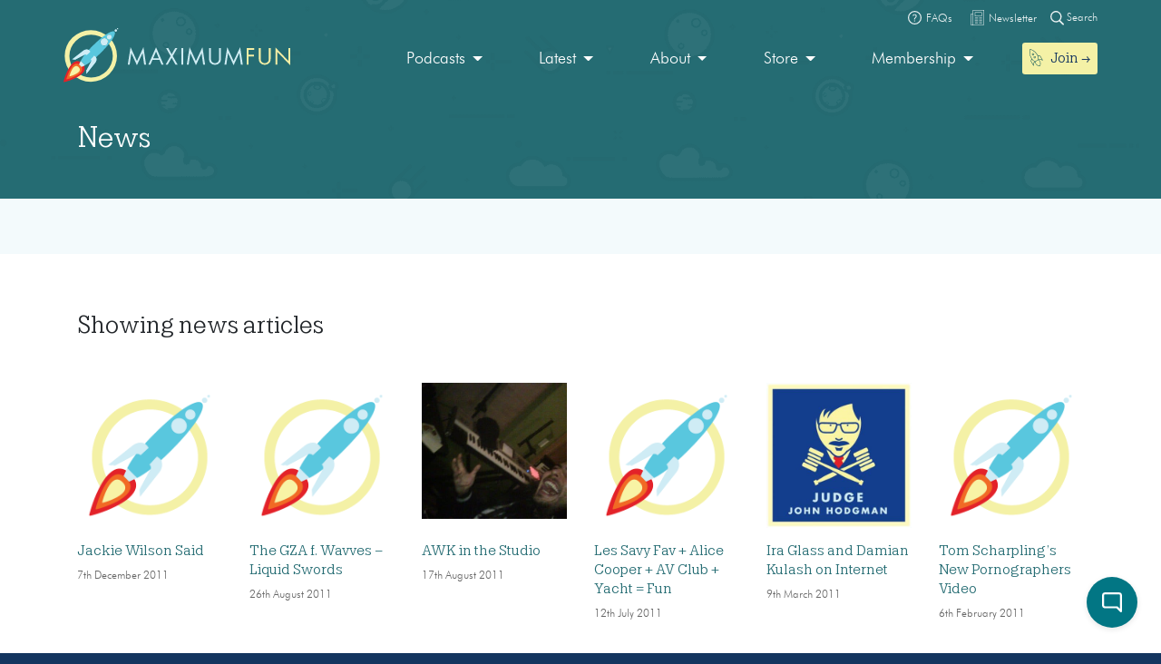

--- FILE ---
content_type: text/css; charset=utf-8
request_url: https://maximumfun.org/wp-content/plugins/facetwp/assets/vendor/fDate/fDate.css?ver=4.4.1
body_size: 355
content:
.fdate-input {
    outline: none;
}

.fdate-wrap {
    width: 300px;
    display: none;
    background: #fff;
    border-radius: 5px;
    border: 1px solid #ddd;
    font-size: 14px;
    user-select: none;
    -webkit-user-select: none;
    z-index: 10000;
}

.fdate-wrap.opened {
    display: block;
}

.fdate-wrap .disabled {
    opacity: 0.1;
}

.fdate-nav {
    display: grid;
    grid-template-columns: 1fr 5fr 1fr;
}

.fdate-nav > div,
.fdate-clear {
    padding: 10px 0;
    text-align: center;
    cursor: pointer;
}

.fdate-grid {
    display: grid;
    grid-template-columns: repeat(4, 1fr);
    text-align: center;
}

.fdate-grid.grid-day {
    grid-template-columns: repeat(7, 1fr);
}

.fdate-grid > div {
    padding: 20px 0;
    opacity: 0.3;
}

.fdate-grid > div:hover {
    background-color: #ddd;
    cursor: pointer;
}

.fdate-grid .fdate-day {
    padding: 8px 0;
}

.fdate-grid .weekday,
.fdate-grid .inner {
    opacity: 1;
}

.fdate-grid .today {
    background-color: #F8F8F8;
}

.fdate-grid .selected {
    background-color: #DDD6FE;
}

.fdate-day.weekday {
    font-weight: bold;
    padding-top: 0;
}

.fdate-grid .weekday:hover,
.fdate-grid .disabled:hover {
    background-color: transparent;
    cursor: default;
}

.fdate-wrap .disabled:hover {
    cursor: not-allowed;
}


--- FILE ---
content_type: application/javascript; charset=UTF-8
request_url: https://2acae599-b47f-4cec-8ae9-4f1d37f75f2b.widget.cluster.groovehq.com/_next/static/chunks/8f6c8215.67d1cbbeb63ad4fd2cc6.js
body_size: 2013
content:
(self.webpackJsonp_N_E=self.webpackJsonp_N_E||[]).push([[6],{"0xjl":function(r,o,a){"use strict";var i=a("vdEC"),e=a("63Ad");Object.defineProperty(o,"__esModule",{value:!0}),o.Button=void 0;var n=e(a("ZgrQ")),l=e(a("8VmE")),t=e(a("RiSW")),c=e(a("hc4W")),p=e(a("5Md4")),s=i(a("mXGw")),d=e(a("W0B4")),m=a("aD51"),y=a("2peb"),b=a("sTw0"),g=a("5xNR"),v=a("Gg5h"),u=a("/278");function h(){var r=(0,c.default)(["\n  0% {\n    opacity: 1;\n  }\n\n  65% {\n    opacity: 1;\n  }\n\n  85% {\n    opacity: 0;\n  }\n  100% {\n    opacity: 0;\n  }\n"]);return h=function(){return r},r}function f(){var r=(0,c.default)(["\n  0% {\n    opacity: 0;\n  }\n  14% {\n    opacity: 0;\n  }\n  35% {\n    opacity: 1;\n  }\n  100% {\n    opacity: 1;\n  }\n"]);return f=function(){return r},r}var k=(0,m.css)("align-self:flex-start;background-color:var(--color-paperWhite);border-radius:",b.spacing.borderRadius.default,"px;border-style:solid;border-width:1px;cursor:pointer;padding:0 ",b.spacing.padding.tiny,"px;min-width:",2*b.spacing.padding.tiny+24,"px;transition:",(0,g.generateTransition)(),";transform:rotate(0);vertical-align:middle;&[disabled]{pointer-events:none;};label:base;"),x={name:"vpp8aj-primary",styles:"background-color:var(--color-primary);border-color:var(--color-primary);color:var(--color-paperWhite);&:hover{background-color:var(--color-primaryHover);border-color:var(--color-primaryHover);}&:active{background-color:var(--color-primaryActive);border-color:var(--color-primaryHover);}&:disabled{background-color:var(--color-primaryDisabled);border-color:var(--color-primaryDisabled);};label:primary;"},w=(0,m.css)("color:var(--color-primary);background-color:transparent;border:none;font-weight:",b.typography.weight.medium,";&:hover{color:var(--color-primaryHover);}&:active{color:var(--color-primaryActive);}&:disabled{color:var(--color-primaryDisabled);};label:primarySimple;"),C={name:"b82c84-secondary",styles:"background-color:var(--color-paperWhite);border-color:var(--color-primary);color:var(--color-primary);&:hover{border-color:var(--color-primaryHover);}&:active{border-color:var(--color-primaryActive);}&:disabled{border-color:var(--color-primaryDisabled);color:var(--color-primaryDisabled);};label:secondary;"},S=(0,m.css)("background-color:",b.infoColor.error,";border-color:",b.infoColor.error,";color:var(--color-paperWhite);&:hover{background-color:",b.infoColor.errorHover,";border-color:",b.infoColor.errorHover,";}&:active{background-color:",b.infoColor.errorActive,";border-color:",b.infoColor.errorActive,";}&:disabled{background-color:",b.infoColor.errorDisabled,";border-color:",b.infoColor.errorDisabled,";};label:warning;"),W=(0,m.css)("color:",b.infoColor.error,";background-color:transparent;border:none;font-weight:",b.typography.weight.medium,";&:hover{color:",b.infoColor.errorHover,";}&:active{color:",b.infoColor.errorActive,";}&:disabled{color:",b.infoColor.errorDisabled,";};label:warningSimple;"),j={name:"1sjw7bq-iconClassHoverTarget",styles:";label:iconClassHoverTarget;"},I=(0,m.css)("background-color:transparent;border-color:var(--color-paperWhite);color:var(--color-paperWhite);opacity:0.8;&:hover{opacity:1;}&:active{background-color:var(--color-paperWhite);opacity:1;",j," path{fill:var(--color-primary);}};label:primaryInverted;"),D={name:"1xlhudn-primaryInvertedSimple",styles:"background-color:transparent;border:none;color:var(--color-paperWhite);opacity:0.8;padding:0;min-width:0;&:hover{opacity:1;}&:active{opacity:1;};label:primaryInvertedSimple;"},A=(0,m.css)("font-size:",b.forms.typography.regular.size,"px;line-height:",b.forms.input.height.regular-2,"px;;label:regular;"),z=(0,m.css)("font-size:",b.forms.typography.small.size,"px;line-height:",b.forms.input.height.small-2,"px;padding:0 ",b.spacing.padding.mini,"px;min-width:",2*b.spacing.padding.tiny+16,"px;;label:small;"),H=(0,m.css)("padding:0 ",b.spacing.padding.small,"px;min-width:",2*b.spacing.padding.small+24,"px;;label:withChildren;"),O={name:"xib8sq-stretch",styles:"width:100%;;label:stretch;"},_=(0,m.css)("margin-right:",b.spacing.padding.mini,"px;;label:iconWithChildren;"),E=(0,m.css)("margin-top:-",Math.abs((u.ICON_SIZES.medium-b.forms.typography.regular.size)/2),"px;;label:regularIcon;"),N=(0,m.css)("margin-top:-",Math.abs((u.ICON_SIZES.small-b.forms.typography.small.size)/2),"px;;label:smallIcon;"),R={name:"lkiasf-simpleSpacing",styles:"line-height:initial;padding:0;min-width:initial;vertical-align:initial;;label:simpleSpacing;"},T={primary:x,secondary:C,warning:S,primarySimple:w,warningSimple:W,primaryInverted:I,primaryInvertedSimple:D},B={primary:"paperWhite",secondary:"primary",warning:"paperWhite",primarySimple:"primary",warningSimple:"candyRed",primaryInverted:"paperWhite",primaryInvertedSimple:"paperWhite"},M={regular:A,small:z},L={regular:E,small:N},Z=(0,m.keyframes)(f()),q=(0,m.keyframes)(h()),G={name:"16myv2g-LoadingDots",styles:"transform:translateY(-0.3em);;label:LoadingDots;"},J=(0,p.default)((function(r){r.verticalAlign;var o=(0,t.default)(r,["verticalAlign"]);return(0,m.jsx)("span",(0,l.default)({"aria-hidden":"true"},o),(0,m.jsx)("span",null,"."),(0,m.jsx)("span",null,"."),(0,m.jsx)("span",null,"."))}),{target:"ed8we5f0",label:"LoadingDots"})("animation-name:",q,";animation-duration:2s;animation-iteration-count:infinite;animation-fill-mode:both;display:inline-block;",(function(r){return r.verticalAlign&&G})," & span{animation-name:",Z,";animation-duration:2s;animation-iteration-count:infinite;animation-fill-mode:both;animation-delay:-0.4s;}& span:nth-of-type(2n){animation-delay:-0.2s;}& span:nth-of-type(3n){animation-delay:0s;}"),P=s.default.forwardRef((function(r,o){var a=r.variant,i=r.size,e=r.stretched,c=r.icon,p=r.loading,d=r.onClick,b=r.children,g=(0,t.default)(r,["variant","size","stretched","icon","loading","onClick","children"]),v=[k,T[a],M[i],b&&H,("primarySimple"===a||"warningSimple"===a)&&R];e&&v.push(O);var h=null;if(c){var f=B[a];"secondary"===a&&g.disabled&&(f="primaryDisabled"),h=(0,m.jsx)(u.Icon,{icon:c,color:f,size:"small"===i?"small":"medium",css:(0,n.default)([L[i],b&&_,j],";label:Button;")})}var x=c&&p&&0===s.default.Children.toArray(b).length,w=(0,s.useCallback)((function(){d&&!p&&d.apply(void 0,arguments)}),[d,p]);return(0,m.jsx)(y.motion.button,(0,l.default)({css:v,type:"button"},g,{"aria-busy":p,ref:o,onClick:w,layout:!0}),(0,m.jsx)(y.motion.div,{layout:"position"},c&&!x&&h,b,p&&(0,m.jsx)(J,{verticalAlign:!b})))}));o.Button=P,P.propTypes={variant:d.default.oneOf(Object.keys(T)),size:d.default.oneOf(Object.keys(M)),stretched:d.default.bool,icon:d.default.oneOf(Object.keys(v.icons)),loading:d.default.bool},P.defaultProps={variant:"primary",size:"regular",icon:void 0,stretched:!1,loading:!1}}}]);

--- FILE ---
content_type: application/javascript; charset=UTF-8
request_url: https://2acae599-b47f-4cec-8ae9-4f1d37f75f2b.widget.cluster.groovehq.com/_next/static/chunks/f0212d6ee1b3c9ea0d1377f576927b73d63306d0.d737c4c6a3cdb705a451.js
body_size: 7408
content:
(self.webpackJsonp_N_E=self.webpackJsonp_N_E||[]).push([[4],{"/Tn5":function(e,t,r){"use strict";r.d(t,"a",(function(){return o}));var n=r("Cyw9");function o(e){var t=arguments.length>1&&void 0!==arguments[1]?arguments[1]:void 0;return Object(n.c)((function(t,r,n){var o=e[r.type];return o?o(t,r,n):t}),t)}},BWcO:function(e,t,r){"use strict";r.d(t,"a",(function(){return n.a})),r.d(t,"b",(function(){return o.a})),r.d(t,"c",(function(){return a})),r.d(t,"d",(function(){return p}));var n=r("/Tn5"),o=r("ct0k"),i=r("m6w3");function u(e,t){var r=Object.keys(e);if(Object.getOwnPropertySymbols){var n=Object.getOwnPropertySymbols(e);t&&(n=n.filter((function(t){return Object.getOwnPropertyDescriptor(e,t).enumerable}))),r.push.apply(r,n)}return r}function c(e){for(var t=1;t<arguments.length;t++){var r=null!=arguments[t]?arguments[t]:{};t%2?u(Object(r),!0).forEach((function(t){Object(i.default)(e,t,r[t])})):Object.getOwnPropertyDescriptors?Object.defineProperties(e,Object.getOwnPropertyDescriptors(r)):u(Object(r)).forEach((function(t){Object.defineProperty(e,t,Object.getOwnPropertyDescriptor(r,t))}))}return e}function a(){for(var e=arguments.length,t=new Array(e),r=0;r<e;r++)t[r]=arguments[r];return 0===t.length?function(e){return e}:1===t.length?t[0]:function(e,r){return t.reduce((function(t,n){if("undefined"===typeof e){var o=n(void 0,r);return"object"===typeof t&&"object"===typeof o?c(c({},t),o):o}return n(t,r)}),e)}}var f=r("Cyw9"),l=r("tZIg"),s=r("vwgk");function p(e){return Object(f.c)((function(t){var r=arguments.length>1&&void 0!==arguments[1]?arguments[1]:{},n=r.payload;if(!n)return t;var o=n.entities;if(!o)return t;var i=o[e];return i&&Object.values(i).forEach((function(e){var r=e.id;t.byId[r]=e,t.ids.includes(r)||t.ids.push(r)})),t}),{byId:s.c,ids:l.a})}r("kWlv")},Cyw9:function(e,t,r){"use strict";function n(e){for(var t=arguments.length,r=Array(t>1?t-1:0),n=1;n<t;n++)r[n-1]=arguments[n];throw Error("[Immer] minified error nr: "+e+(r.length?" "+r.map((function(e){return"'"+e+"'"})).join(","):"")+". Find the full error at: https://bit.ly/3cXEKWf")}function o(e){return!!e&&!!e[$]}function i(e){return!!e&&(function(e){if(!e||"object"!=typeof e)return!1;var t=Object.getPrototypeOf(e);if(null===t)return!0;var r=Object.hasOwnProperty.call(t,"constructor")&&t.constructor;return r===Object||"function"==typeof r&&Function.toString.call(r)===X}(e)||Array.isArray(e)||!!e[G]||!!e.constructor[G]||d(e)||y(e))}function u(e){return o(e)||n(23,e),e[$].t}function c(e,t,r){void 0===r&&(r=!1),0===a(e)?(r?Object.keys:Q)(e).forEach((function(n){r&&"symbol"==typeof n||t(n,e[n],e)})):e.forEach((function(r,n){return t(n,r,e)}))}function a(e){var t=e[$];return t?t.i>3?t.i-4:t.i:Array.isArray(e)?1:d(e)?2:y(e)?3:0}function f(e,t){return 2===a(e)?e.has(t):Object.prototype.hasOwnProperty.call(e,t)}function l(e,t){return 2===a(e)?e.get(t):e[t]}function s(e,t,r){var n=a(e);2===n?e.set(t,r):3===n?(e.delete(t),e.add(r)):e[t]=r}function p(e,t){return e===t?0!==e||1/e==1/t:e!=e&&t!=t}function d(e){return B&&e instanceof Map}function y(e){return z&&e instanceof Set}function v(e){return e.o||e.t}function b(e){if(Array.isArray(e))return Array.prototype.slice.call(e);var t=Y(e);delete t[$];for(var r=Q(t),n=0;n<r.length;n++){var o=r[n],i=t[o];!1===i.writable&&(i.writable=!0,i.configurable=!0),(i.get||i.set)&&(t[o]={configurable:!0,writable:!0,enumerable:i.enumerable,value:e[o]})}return Object.create(Object.getPrototypeOf(e),t)}function g(e,t){return void 0===t&&(t=!1),h(e)||o(e)||!i(e)||(a(e)>1&&(e.set=e.add=e.clear=e.delete=O),Object.freeze(e),t&&c(e,(function(e,t){return g(t,!0)}),!0)),e}function O(){n(2)}function h(e){return null==e||"object"!=typeof e||Object.isFrozen(e)}function j(e){var t=Z[e];return t||n(18,e),t}function P(e,t){Z[e]||(Z[e]=t)}function w(){return C}function m(e,t){t&&(j("Patches"),e.u=[],e.s=[],e.v=t)}function S(e){A(e),e.p.forEach(I),e.p=null}function A(e){e===C&&(C=e.l)}function E(e){return C={p:[],l:C,h:e,m:!0,_:0}}function I(e){var t=e[$];0===t.i||1===t.i?t.j():t.O=!0}function D(e,t){t._=t.p.length;var r=t.p[0],o=void 0!==e&&e!==r;return t.h.g||j("ES5").S(t,e,o),o?(r[$].P&&(S(t),n(4)),i(e)&&(e=k(t,e),t.l||_(t,e)),t.u&&j("Patches").M(r[$],e,t.u,t.s)):e=k(t,r,[]),S(t),t.u&&t.v(t.u,t.s),e!==q?e:void 0}function k(e,t,r){if(h(t))return t;var n=t[$];if(!n)return c(t,(function(o,i){return T(e,n,t,o,i,r)}),!0),t;if(n.A!==e)return t;if(!n.P)return _(e,n.t,!0),n.t;if(!n.I){n.I=!0,n.A._--;var o=4===n.i||5===n.i?n.o=b(n.k):n.o;c(3===n.i?new Set(o):o,(function(t,i){return T(e,n,o,t,i,r)})),_(e,o,!1),r&&e.u&&j("Patches").R(n,r,e.u,e.s)}return n.o}function T(e,t,r,n,u,c){if(o(u)){var a=k(e,u,c&&t&&3!==t.i&&!f(t.D,n)?c.concat(n):void 0);if(s(r,n,a),!o(a))return;e.m=!1}if(i(u)&&!h(u)){if(!e.h.F&&e._<1)return;k(e,u),t&&t.A.l||_(e,u)}}function _(e,t,r){void 0===r&&(r=!1),e.h.F&&e.m&&g(t,r)}function N(e,t){var r=e[$];return(r?v(r):e)[t]}function M(e,t){if(t in e)for(var r=Object.getPrototypeOf(e);r;){var n=Object.getOwnPropertyDescriptor(r,t);if(n)return n;r=Object.getPrototypeOf(r)}}function V(e){e.P||(e.P=!0,e.l&&V(e.l))}function x(e){e.o||(e.o=b(e.t))}function F(e,t,r){var n=d(t)?j("MapSet").N(t,r):y(t)?j("MapSet").T(t,r):e.g?function(e,t){var r=Array.isArray(e),n={i:r?1:0,A:t?t.A:w(),P:!1,I:!1,D:{},l:t,t:e,k:null,o:null,j:null,C:!1},o=n,i=H;r&&(o=[n],i=ee);var u=Proxy.revocable(o,i),c=u.revoke,a=u.proxy;return n.k=a,n.j=c,a}(t,r):j("ES5").J(t,r);return(r?r.A:w()).p.push(n),n}function R(e){return o(e)||n(22,e),function e(t){if(!i(t))return t;var r,n=t[$],o=a(t);if(n){if(!n.P&&(n.i<4||!j("ES5").K(n)))return n.t;n.I=!0,r=K(t,o),n.I=!1}else r=K(t,o);return c(r,(function(t,o){n&&l(n.t,t)===o||s(r,t,e(o))})),3===o?new Set(r):r}(e)}function K(e,t){switch(t){case 2:return new Map(e);case 3:return Array.from(e)}return b(e)}function L(){function e(e,t){var r=i[e];return r?r.enumerable=t:i[e]=r={configurable:!0,enumerable:t,get:function(){var t=this[$];return H.get(t,e)},set:function(t){var r=this[$];H.set(r,e,t)}},r}function t(e){for(var t=e.length-1;t>=0;t--){var o=e[t][$];if(!o.P)switch(o.i){case 5:n(o)&&V(o);break;case 4:r(o)&&V(o)}}}function r(e){for(var t=e.t,r=e.k,n=Q(r),o=n.length-1;o>=0;o--){var i=n[o];if(i!==$){var u=t[i];if(void 0===u&&!f(t,i))return!0;var c=r[i],a=c&&c[$];if(a?a.t!==u:!p(c,u))return!0}}var l=!!t[$];return n.length!==Q(t).length+(l?0:1)}function n(e){var t=e.k;if(t.length!==e.t.length)return!0;var r=Object.getOwnPropertyDescriptor(t,t.length-1);return!(!r||r.get)}var i={};P("ES5",{J:function(t,r){var n=Array.isArray(t),o=function(t,r){if(t){for(var n=Array(r.length),o=0;o<r.length;o++)Object.defineProperty(n,""+o,e(o,!0));return n}var i=Y(r);delete i[$];for(var u=Q(i),c=0;c<u.length;c++){var a=u[c];i[a]=e(a,t||!!i[a].enumerable)}return Object.create(Object.getPrototypeOf(r),i)}(n,t),i={i:n?5:4,A:r?r.A:w(),P:!1,I:!1,D:{},l:r,t:t,k:o,o:null,O:!1,C:!1};return Object.defineProperty(o,$,{value:i,writable:!0}),o},S:function(e,r,i){i?o(r)&&r[$].A===e&&t(e.p):(e.u&&function e(t){if(t&&"object"==typeof t){var r=t[$];if(r){var o=r.t,i=r.k,u=r.D,a=r.i;if(4===a)c(i,(function(t){t!==$&&(void 0!==o[t]||f(o,t)?u[t]||e(i[t]):(u[t]=!0,V(r)))})),c(o,(function(e){void 0!==i[e]||f(i,e)||(u[e]=!1,V(r))}));else if(5===a){if(n(r)&&(V(r),u.length=!0),i.length<o.length)for(var l=i.length;l<o.length;l++)u[l]=!1;else for(var s=o.length;s<i.length;s++)u[s]=!0;for(var p=Math.min(i.length,o.length),d=0;d<p;d++)void 0===u[d]&&e(i[d])}}}}(e.p[0]),t(e.p))},K:function(e){return 4===e.i?r(e):n(e)}})}r.d(t,"a",(function(){return L})),r.d(t,"b",(function(){return u})),r.d(t,"c",(function(){return re})),r.d(t,"d",(function(){return ne}));var U,C,W="undefined"!=typeof Symbol&&"symbol"==typeof Symbol("x"),B="undefined"!=typeof Map,z="undefined"!=typeof Set,J="undefined"!=typeof Proxy&&void 0!==Proxy.revocable&&"undefined"!=typeof Reflect,q=W?Symbol.for("immer-nothing"):((U={})["immer-nothing"]=!0,U),G=W?Symbol.for("immer-draftable"):"__$immer_draftable",$=W?Symbol.for("immer-state"):"__$immer_state",X=("undefined"!=typeof Symbol&&Symbol.iterator,""+Object.prototype.constructor),Q="undefined"!=typeof Reflect&&Reflect.ownKeys?Reflect.ownKeys:void 0!==Object.getOwnPropertySymbols?function(e){return Object.getOwnPropertyNames(e).concat(Object.getOwnPropertySymbols(e))}:Object.getOwnPropertyNames,Y=Object.getOwnPropertyDescriptors||function(e){var t={};return Q(e).forEach((function(r){t[r]=Object.getOwnPropertyDescriptor(e,r)})),t},Z={},H={get:function(e,t){if(t===$)return e;var r=v(e);if(!f(r,t))return function(e,t,r){var n,o=M(t,r);return o?"value"in o?o.value:null===(n=o.get)||void 0===n?void 0:n.call(e.k):void 0}(e,r,t);var n=r[t];return e.I||!i(n)?n:n===N(e.t,t)?(x(e),e.o[t]=F(e.A.h,n,e)):n},has:function(e,t){return t in v(e)},ownKeys:function(e){return Reflect.ownKeys(v(e))},set:function(e,t,r){var n=M(v(e),t);if(null==n?void 0:n.set)return n.set.call(e.k,r),!0;if(!e.P){var o=N(v(e),t),i=null==o?void 0:o[$];if(i&&i.t===r)return e.o[t]=r,e.D[t]=!1,!0;if(p(r,o)&&(void 0!==r||f(e.t,t)))return!0;x(e),V(e)}return e.o[t]===r&&"number"!=typeof r&&(void 0!==r||t in e.o)||(e.o[t]=r,e.D[t]=!0,!0)},deleteProperty:function(e,t){return void 0!==N(e.t,t)||t in e.t?(e.D[t]=!1,x(e),V(e)):delete e.D[t],e.o&&delete e.o[t],!0},getOwnPropertyDescriptor:function(e,t){var r=v(e),n=Reflect.getOwnPropertyDescriptor(r,t);return n?{writable:!0,configurable:1!==e.i||"length"!==t,enumerable:n.enumerable,value:r[t]}:n},defineProperty:function(){n(11)},getPrototypeOf:function(e){return Object.getPrototypeOf(e.t)},setPrototypeOf:function(){n(12)}},ee={};c(H,(function(e,t){ee[e]=function(){return arguments[0]=arguments[0][0],t.apply(this,arguments)}})),ee.deleteProperty=function(e,t){return H.deleteProperty.call(this,e[0],t)},ee.set=function(e,t,r){return H.set.call(this,e[0],t,r,e[0])};var te=new(function(){function e(e){var t=this;this.g=J,this.F=!0,this.produce=function(e,r,o){if("function"==typeof e&&"function"!=typeof r){var u=r;r=e;var c=t;return function(e){var t=this;void 0===e&&(e=u);for(var n=arguments.length,o=Array(n>1?n-1:0),i=1;i<n;i++)o[i-1]=arguments[i];return c.produce(e,(function(e){var n;return(n=r).call.apply(n,[t,e].concat(o))}))}}var a;if("function"!=typeof r&&n(6),void 0!==o&&"function"!=typeof o&&n(7),i(e)){var f=E(t),l=F(t,e,void 0),s=!0;try{a=r(l),s=!1}finally{s?S(f):A(f)}return"undefined"!=typeof Promise&&a instanceof Promise?a.then((function(e){return m(f,o),D(e,f)}),(function(e){throw S(f),e})):(m(f,o),D(a,f))}if(!e||"object"!=typeof e){if((a=r(e))===q)return;return void 0===a&&(a=e),t.F&&g(a,!0),a}n(21,e)},this.produceWithPatches=function(e,r){return"function"==typeof e?function(r){for(var n=arguments.length,o=Array(n>1?n-1:0),i=1;i<n;i++)o[i-1]=arguments[i];return t.produceWithPatches(r,(function(t){return e.apply(void 0,[t].concat(o))}))}:[t.produce(e,r,(function(e,t){n=e,o=t})),n,o];var n,o},"boolean"==typeof(null==e?void 0:e.useProxies)&&this.setUseProxies(e.useProxies),"boolean"==typeof(null==e?void 0:e.autoFreeze)&&this.setAutoFreeze(e.autoFreeze)}var t=e.prototype;return t.createDraft=function(e){i(e)||n(8),o(e)&&(e=R(e));var t=E(this),r=F(this,e,void 0);return r[$].C=!0,A(t),r},t.finishDraft=function(e,t){var r=(e&&e[$]).A;return m(r,t),D(void 0,r)},t.setAutoFreeze=function(e){this.F=e},t.setUseProxies=function(e){e&&!J&&n(20),this.g=e},t.applyPatches=function(e,t){var r;for(r=t.length-1;r>=0;r--){var n=t[r];if(0===n.path.length&&"replace"===n.op){e=n.value;break}}var i=j("Patches").$;return o(e)?i(e,t):this.produce(e,(function(e){return i(e,t.slice(r+1))}))},e}()),re=te.produce,ne=(te.produceWithPatches.bind(te),te.setAutoFreeze.bind(te));te.setUseProxies.bind(te),te.applyPatches.bind(te),te.createDraft.bind(te),te.finishDraft.bind(te)},WGrI:function(e,t,r){"use strict";var n=function(e){return function(e){return!!e&&"object"===typeof e}(e)&&!function(e){var t=Object.prototype.toString.call(e);return"[object RegExp]"===t||"[object Date]"===t||function(e){return e.$$typeof===o}(e)}(e)};var o="function"===typeof Symbol&&Symbol.for?Symbol.for("react.element"):60103;function i(e,t){return!1!==t.clone&&t.isMergeableObject(e)?l((r=e,Array.isArray(r)?[]:{}),e,t):e;var r}function u(e,t,r){return e.concat(t).map((function(e){return i(e,r)}))}function c(e){return Object.keys(e).concat(function(e){return Object.getOwnPropertySymbols?Object.getOwnPropertySymbols(e).filter((function(t){return e.propertyIsEnumerable(t)})):[]}(e))}function a(e,t){try{return t in e}catch(r){return!1}}function f(e,t,r){var n={};return r.isMergeableObject(e)&&c(e).forEach((function(t){n[t]=i(e[t],r)})),c(t).forEach((function(o){(function(e,t){return a(e,t)&&!(Object.hasOwnProperty.call(e,t)&&Object.propertyIsEnumerable.call(e,t))})(e,o)||(a(e,o)&&r.isMergeableObject(t[o])?n[o]=function(e,t){if(!t.customMerge)return l;var r=t.customMerge(e);return"function"===typeof r?r:l}(o,r)(e[o],t[o],r):n[o]=i(t[o],r))})),n}function l(e,t,r){(r=r||{}).arrayMerge=r.arrayMerge||u,r.isMergeableObject=r.isMergeableObject||n,r.cloneUnlessOtherwiseSpecified=i;var o=Array.isArray(t);return o===Array.isArray(e)?o?r.arrayMerge(e,t,r):f(e,t,r):i(t,r)}l.all=function(e,t){if(!Array.isArray(e))throw new Error("first argument should be an array");return e.reduce((function(e,r){return l(e,r,t)}),{})};var s=l;e.exports=s},ct0k:function(e,t,r){"use strict";r.d(t,"a",(function(){return i}));var n=r("Cyw9");function o(e){return((e,t={})=>{const r=Object.keys(t);return e(((e,n)=>{for(let o=0;o<r.length;o+=1){const i=r[o];e[i]=t[i](e[i],n)}return e}),r.reduce(((e,r)=>(e[r]=t[r](void 0,{}),e)),{}))})(n.c,e)}function i(e){return o(Object.keys(e).reduce((function(t,r){return void 0!==e[r]&&(t[r]=e[r]),t}),{}))}},e7Tu:function(e,t,r){"use strict";r.d(t,"a",(function(){return l})),r.d(t,"d",(function(){return p})),r.d(t,"c",(function(){return d})),r.d(t,"b",(function(){return y}));var n=r("/dBk"),o=r.n(n),i=r("qd51"),u=r("2tSK"),c=r.n(u),a=r("3oVe"),f={};function l(e){window.parent.postMessage({action:e,source:"groove-widget"},"*")}function s(e){var t=arguments.length>1&&void 0!==arguments[1]?arguments[1]:{},r=c()(),n={},o=new Promise((function(e){n.resolve=e}));return f[r]=n,l({type:a.GLOBAL_EVENTS_GET_DATA,dataType:e,requestId:r,payload:t}),o}function p(e){var t=e.requestId,r=e.payload.data;f[t]&&f[t].resolve(r)}function d(e){var t=e.requestId,r=e.payload.error;f[t]&&f[t].reject(r)}function y(){return v.apply(this,arguments)}function v(){return(v=Object(i.a)(o.a.mark((function e(){return o.a.wrap((function(e){for(;;)switch(e.prev=e.next){case 0:return e.abrupt("return",s("url"));case 1:case"end":return e.stop()}}),e)})))).apply(this,arguments)}},kWlv:function(e,t,r){"use strict";r.d(t,"a",(function(){return l}));var n=r("oA/F"),o=r("2tSK"),i=r.n(o),u=r("6tqe");function c(){return u.sessionStorage.isAvailable()?(u.sessionStorage.nativeStorageObject.persistedStateTabId||(u.sessionStorage.nativeStorageObject.persistedStateTabId=i()()),u.sessionStorage.nativeStorageObject.persistedStateTabId):null}var a="@@SYNC_PERSISTED_STATE",f={UNINITIALISED_STATE:"UNINITIALISED_STATE"};function l(e,t){var r=!1;return function(o,i){var l=i.type,s=i.meta,p=(s=void 0===s?{}:s).widgetUuid,d=s.key,y=i.payload;if(p){var v="".concat(p||"widget","-persistedState-").concat(t);if(r||(u.localStorage.subscribe(v,(function(t,r){!r||t&&t.tabId===c()||r({type:a,meta:{key:v},payload:t?t.data:e(void 0,{type:"GET_DEFAULT_STATE"})})})),r=!0),l===a&&v===d)return y;var b,g=u.localStorage.get(v);if(g&&g.data&&"object"===typeof g.data){var O=g.data||{};O.UNINITIALISED_STATE;b=Object(n.a)(O,["UNINITIALISED_STATE"])}else b=g&&g.data;var h=void 0===o||"UNINITIALISED_STATE"===o.UNINITIALISED_STATE?b:o,j=e(h,i);return j!==o&&l!==a&&u.localStorage.set(v,{tabId:c(),data:j}),j}return f}}},tJzU:function(e,t,r){"use strict";var n,o=r("ct0k"),i=r("m6w3"),u=r("kWlv"),c=r("vwgk"),a=r("BWcO"),f=r("ueNa"),l=Object(u.a)(Object(a.a)((n={},Object(i.default)(n,f.a,(function(){return c.c})),Object(i.default)(n,f.g,(function(e,t){var r=t.payload.client,n=r.createdAt,o=r.id;e.id!==o&&(e.id=o,e.createdAt=n)})),n),{}),"global.tracker.client");function s(e,t){var r=Object.keys(e);if(Object.getOwnPropertySymbols){var n=Object.getOwnPropertySymbols(e);t&&(n=n.filter((function(t){return Object.getOwnPropertyDescriptor(e,t).enumerable}))),r.push.apply(r,n)}return r}function p(e){for(var t=1;t<arguments.length;t++){var r=null!=arguments[t]?arguments[t]:{};t%2?s(Object(r),!0).forEach((function(t){Object(i.default)(e,t,r[t])})):Object.getOwnPropertyDescriptors?Object.defineProperties(e,Object.getOwnPropertyDescriptors(r)):s(Object(r)).forEach((function(t){Object.defineProperty(e,t,Object.getOwnPropertyDescriptor(r,t))}))}return e}var d=c.c,y=Object(u.a)((function(){var e=arguments.length>0&&void 0!==arguments[0]?arguments[0]:d,t=arguments.length>1&&void 0!==arguments[1]?arguments[1]:{},r=t.type,n=t.payload,o=(n=void 0===n?{}:n).identifyingKey,i=n.identifyingValue,u=n.properties;if(r===f.a)return d;if(r===f.c)return p(p({},e),{},{key:o,value:i});if(r===f.h){var c=e.key,a=c&&u[c];if(a)return{key:c,value:a}}return e}),"global.tracker.company.identifiedAs");function v(e,t){var r=Object.keys(e);if(Object.getOwnPropertySymbols){var n=Object.getOwnPropertySymbols(e);t&&(n=n.filter((function(t){return Object.getOwnPropertyDescriptor(e,t).enumerable}))),r.push.apply(r,n)}return r}function b(e){for(var t=1;t<arguments.length;t++){var r=null!=arguments[t]?arguments[t]:{};t%2?v(Object(r),!0).forEach((function(t){Object(i.default)(e,t,r[t])})):Object.getOwnPropertyDescriptors?Object.defineProperties(e,Object.getOwnPropertyDescriptors(r)):v(Object(r)).forEach((function(t){Object.defineProperty(e,t,Object.getOwnPropertyDescriptor(r,t))}))}return e}var g=Object(u.a)((function(){var e=arguments.length>0&&void 0!==arguments[0]?arguments[0]:{},t=arguments.length>1?arguments[1]:void 0,r=t.type,n=t.payload,o=(n=void 0===n?{}:n).identifyingKey,i=n.identifyingValue,u=n.properties;if(r===f.a)return c.c;if(r===f.h&&u)return Object(c.b)(e,u);if(r===f.c&&(u||o)){var a=b({},u);return o&&(a[o]=i),Object(c.b)(e,a)}return e}),"global.tracker.company.properties"),O=Object(o.a)({identifiedAs:y,properties:g}),h=r("wBmJ");function j(e,t){var r=Object.keys(e);if(Object.getOwnPropertySymbols){var n=Object.getOwnPropertySymbols(e);t&&(n=n.filter((function(t){return Object.getOwnPropertyDescriptor(e,t).enumerable}))),r.push.apply(r,n)}return r}function P(e){for(var t=1;t<arguments.length;t++){var r=null!=arguments[t]?arguments[t]:{};t%2?j(Object(r),!0).forEach((function(t){Object(i.default)(e,t,r[t])})):Object.getOwnPropertyDescriptors?Object.defineProperties(e,Object.getOwnPropertyDescriptors(r)):j(Object(r)).forEach((function(t){Object.defineProperty(e,t,Object.getOwnPropertyDescriptor(r,t))}))}return e}var w=c.c,m=Object(u.a)((function(){var e=arguments.length>0&&void 0!==arguments[0]?arguments[0]:w,t=arguments.length>1&&void 0!==arguments[1]?arguments[1]:{},r=t.type,n=t.payload,o=(n=void 0===n?{}:n).identifyingKey,i=n.identifyingValue,u=n.properties;if(r===f.a)return w;if(r===f.d)return{key:o,value:i};if(r===f.i){var c=e.key,a=c&&u[c];if(a)return P(P({},e),{},{key:c,value:a})}return e}),"global.tracker.contact.identifiedAs");function S(e,t){var r=Object.keys(e);if(Object.getOwnPropertySymbols){var n=Object.getOwnPropertySymbols(e);t&&(n=n.filter((function(t){return Object.getOwnPropertyDescriptor(e,t).enumerable}))),r.push.apply(r,n)}return r}function A(e){for(var t=1;t<arguments.length;t++){var r=null!=arguments[t]?arguments[t]:{};t%2?S(Object(r),!0).forEach((function(t){Object(i.default)(e,t,r[t])})):Object.getOwnPropertyDescriptors?Object.defineProperties(e,Object.getOwnPropertyDescriptors(r)):S(Object(r)).forEach((function(t){Object.defineProperty(e,t,Object.getOwnPropertyDescriptor(r,t))}))}return e}var E,I=Object(u.a)((function(){var e=arguments.length>0&&void 0!==arguments[0]?arguments[0]:c.c,t=arguments.length>1?arguments[1]:void 0,r=t.type,n=t.meta,o=void 0===n?{}:n,i=t.payload,u=(i=void 0===i?{}:i).identifyingKey,a=i.identifyingValue,l=i.ipAddress,s=i.properties,p=i.userAgent;if(r===f.a)return{contact_ip_address:o.ipAddress,contact_user_agent:navigator.userAgent};if(r===f.i&&s)return Object(c.b)(e,s);if(r===f.d&&(s||u)){var d=A({},s);return u&&(d[u]=a),Object(c.b)(e,d)}return r!==h.e||navigator.doNotTrack?e:A(A({},e),{},{contact_ip_address:l,contact_user_agent:p})}),"global.tracker.contact.properties"),D=Object(o.a)({identifiedAs:m,properties:I}),k=Object(u.a)(Object(a.a)((E={},Object(i.default)(E,f.a,(function(){return c.c})),Object(i.default)(E,f.g,(function(e,t){var r=t.payload.session,n=(r=void 0===r?{}:r).createdAt,o=r.id,i=r.expires;e.id=o,e.expires=i,e.createdAt=n})),E),c.c),"global.tracker.session");function T(e,t){var r=Object.keys(e);if(Object.getOwnPropertySymbols){var n=Object.getOwnPropertySymbols(e);t&&(n=n.filter((function(t){return Object.getOwnPropertyDescriptor(e,t).enumerable}))),r.push.apply(r,n)}return r}function _(e){for(var t=1;t<arguments.length;t++){var r=null!=arguments[t]?arguments[t]:{};t%2?T(Object(r),!0).forEach((function(t){Object(i.default)(e,t,r[t])})):Object.getOwnPropertyDescriptors?Object.defineProperties(e,Object.getOwnPropertyDescriptors(r)):T(Object(r)).forEach((function(t){Object.defineProperty(e,t,Object.getOwnPropertyDescriptor(r,t))}))}return e}function N(){var e=arguments.length>0&&void 0!==arguments[0]?arguments[0]:null,t=arguments.length>1?arguments[1]:void 0,r=t.meta,n=(r=void 0===r?{}:r).ipAddress,o=r.pageViewId,i=t.payload,u=(i=void 0===i?{}:i).id,c=i.language,a=i.occurredAt,l=i.title,s=i.referrer,p=i.timeOnPage,d=i.url,y=i.userAgent,v=t.type;return v===f.f?{id:u,ipAddress:n,language:c,occurredAt:a,title:l,referrer:{raw:s},url:{raw:d},userAgent:y}:v===f.e&&o===(null===e||void 0===e?void 0:e.id)?_(_({},e||{}),{},{timeOnPage:p}):e}function M(){var e=arguments.length>0&&void 0!==arguments[0]?arguments[0]:0,t=arguments.length>1?arguments[1]:void 0,r=t.type;return r===f.a?0:r===f.f?(e||0)+1:e}function V(){var e=arguments.length>0&&void 0!==arguments[0]?arguments[0]:0,t=arguments.length>1?arguments[1]:void 0,r=t.type,n=t.payload,o=(n=void 0===n?{}:n).timeOnPage;return r===f.a?0:r===f.e?(e||0)+o:e}function x(){var e=arguments.length>0&&void 0!==arguments[0]?arguments[0]:null,t=arguments.length>1?arguments[1]:void 0;if(t.type===f.a)return null;if([f.f,f.e].includes(t.type)){var r=t.meta,n=(r=void 0===r?{}:r).sessionId,o=e&&e.firstPageView&&e.id===n?e.firstPageView:N(e&&e.firstPageView||void 0,t),i=N(e&&e.lastPageView||void 0,t),u=e&&e.id!==n;return{id:n,firstPageView:o,lastPageView:i,penultimatePageView:t.type===f.f?e&&e.lastPageView:e&&e.penultimatePageView,totalPageViews:u?1:M(e&&e.totalPageViews||void 0,t),totalTimeOnPage:u?0:V(e&&e.totalTimeOnPage||void 0,t)}}return e}var F=x;var R=Object(u.a)(Object(o.a)({firstSession:function(e,t){return!e||t.meta&&e.id===t.meta.sessionId||t.type===f.a?x(e,t):e},lastSession:F,totalPageViews:M,totalSessions:function(){var e=arguments.length>0&&void 0!==arguments[0]?arguments[0]:0,t=arguments.length>1?arguments[1]:void 0,r=t.type,n=t.payload,o=(n=void 0===n?{}:n).session,i=(o=void 0===o?{}:o).new;return r===f.a?0:r===f.g&&i?(e||0)+1:e},totalTimeOnPage:V,totalTimeOnSiteLessCurrentSession:function(){var e=arguments.length>0&&void 0!==arguments[0]?arguments[0]:0,t=arguments.length>1?arguments[1]:void 0,r=t.type,n=t.payload,o=(n=void 0===n?{}:n).previousSessionTimeOnSite;return r===f.a?0:r===f.g?(e||0)+o:e}}),"global.tracker.sessionInformation");t.a=Object(o.a)({client:l,company:O,contact:D,ipAddress:function(){var e=arguments.length>0&&void 0!==arguments[0]?arguments[0]:null,t=arguments.length>1?arguments[1]:void 0,r=t.type,n=t.payload;return r===h.a?n:e},session:k,sessionInformation:R})},uEoR:function(e,t,r){"use strict";r.d(t,"a",(function(){return o}));var n=r("UMlT");function o(e,t){return function(e){if(Array.isArray(e))return e}(e)||function(e,t){if("undefined"!==typeof Symbol&&Symbol.iterator in Object(e)){var r=[],n=!0,o=!1,i=void 0;try{for(var u,c=e[Symbol.iterator]();!(n=(u=c.next()).done)&&(r.push(u.value),!t||r.length!==t);n=!0);}catch(a){o=!0,i=a}finally{try{n||null==c.return||c.return()}finally{if(o)throw i}}return r}}(e,t)||Object(n.a)(e,t)||function(){throw new TypeError("Invalid attempt to destructure non-iterable instance.\nIn order to be iterable, non-array objects must have a [Symbol.iterator]() method.")}()}},wBmJ:function(e,t,r){"use strict";r.d(t,"e",(function(){return o})),r.d(t,"a",(function(){return i}));var n=r("ueNa");r.d(t,"b",(function(){return n.b})),r.d(t,"c",(function(){return n.c})),r.d(t,"d",(function(){return n.d})),r.d(t,"f",(function(){return n.f})),r.d(t,"g",(function(){return n.h})),r.d(t,"h",(function(){return n.i}));var o="@GLOBAL/TRACKER/INIT_TRACKER",i="@GLOBAL/TRACKER/DETECT_IP"},yFF4:function(e,t,r){"use strict";r.d(t,"b",(function(){return c})),r.d(t,"a",(function(){return a}));var n,o=r("/dBk"),i=r.n(o),u=r("qd51"),c=function(){return n},a=function(){var e=Object(u.a)(i.a.mark((function e(){var t,o;return i.a.wrap((function(e){for(;;)switch(e.prev=e.next){case 0:return e.next=2,Promise.all([r.e(1),r.e(5),r.e(12),r.e(24),r.e(15),r.e(48)]).then(r.bind(null,"XReQ"));case 2:return t=e.sent,o=t.default,n=o,e.abrupt("return",n);case 6:case"end":return e.stop()}}),e)})));return function(){return e.apply(this,arguments)}}()}}]);

--- FILE ---
content_type: application/javascript; charset=UTF-8
request_url: https://2acae599-b47f-4cec-8ae9-4f1d37f75f2b.widget.cluster.groovehq.com/_next/static/chunks/913e27605ac03ee26ecd7fdf9a144ff39e638a99.b0b62a182d332b99c748.js
body_size: 42831
content:
(self.webpackJsonp_N_E=self.webpackJsonp_N_E||[]).push([[21],{"+OjE":function(t,e,r){"use strict";var n=r("y7zw"),o=r("n2GJ"),i=r("9neK"),a=r("2ZF1");t.exports=r("KFbq")(Array,"Array",(function(t,e){this._t=a(t),this._i=0,this._k=e}),(function(){var t=this._t,e=this._k,r=this._i++;return!t||r>=t.length?(this._t=void 0,o(1)):o(0,"keys"==e?r:"values"==e?t[r]:[r,t[r]])}),"values"),i.Arguments=i.Array,n("keys"),n("values"),n("entries")},"+sPl":function(t,e){e.f={}.propertyIsEnumerable},"+xJw":function(t,e,r){var n=r("MCfV"),o=r("Yt5W"),i=r("mBRt")("species");t.exports=function(t,e){var r,a=n(t).constructor;return void 0===a||void 0==(r=n(a)[i])?e:o(r)}},"/4mZ":function(t,e,r){t.exports.Dispatcher=r("ZmGq")},"/9Wh":function(t,e,r){t.exports={default:r("rUo5"),__esModule:!0}},"/ARL":function(t,e,r){var n,o,i,a=r("w92l"),u=r("RbB9"),c=r("4bSi"),s=r("XDW6"),f=r("Tb9d"),l=f.process,p=f.setImmediate,h=f.clearImmediate,d=f.MessageChannel,y=f.Dispatch,g=0,v={},b="onreadystatechange",m=function(){var t=+this;if(v.hasOwnProperty(t)){var e=v[t];delete v[t],e()}},w=function(t){m.call(t.data)};p&&h||(p=function(t){for(var e=[],r=1;arguments.length>r;)e.push(arguments[r++]);return v[++g]=function(){u("function"==typeof t?t:Function(t),e)},n(g),g},h=function(t){delete v[t]},"process"==r("OxgE")(l)?n=function(t){l.nextTick(a(m,t,1))}:y&&y.now?n=function(t){y.now(a(m,t,1))}:d?(i=(o=new d).port2,o.port1.onmessage=w,n=a(i.postMessage,i,1)):f.addEventListener&&"function"==typeof postMessage&&!f.importScripts?(n=function(t){f.postMessage(t+"","*")},f.addEventListener("message",w,!1)):n=b in s("script")?function(t){c.appendChild(s("script")).onreadystatechange=function(){c.removeChild(this),m.call(t)}}:function(t){setTimeout(a(m,t,1),0)}),t.exports={set:p,clear:h}},"/V6Y":function(t){t.exports=JSON.parse("{}")},"/pnS":function(t,e,r){"use strict";var n=r("pRMk").Buffer;t.exports=function(t){if(t.length>=255)throw new TypeError("Alphabet too long");for(var e=new Uint8Array(256),r=0;r<e.length;r++)e[r]=255;for(var o=0;o<t.length;o++){var i=t.charAt(o),a=i.charCodeAt(0);if(255!==e[a])throw new TypeError(i+" is ambiguous");e[a]=o}var u=t.length,c=t.charAt(0),s=Math.log(u)/Math.log(256),f=Math.log(256)/Math.log(u);function l(t){if("string"!==typeof t)throw new TypeError("Expected String");if(0===t.length)return n.alloc(0);var r=0;if(" "!==t[r]){for(var o=0,i=0;t[r]===c;)o++,r++;for(var a=(t.length-r)*s+1>>>0,f=new Uint8Array(a);t[r];){var l=e[t.charCodeAt(r)];if(255===l)return;for(var p=0,h=a-1;(0!==l||p<i)&&-1!==h;h--,p++)l+=u*f[h]>>>0,f[h]=l%256>>>0,l=l/256>>>0;if(0!==l)throw new Error("Non-zero carry");i=p,r++}if(" "!==t[r]){for(var d=a-i;d!==a&&0===f[d];)d++;var y=n.allocUnsafe(o+(a-d));y.fill(0,0,o);for(var g=o;d!==a;)y[g++]=f[d++];return y}}}return{encode:function(e){if((Array.isArray(e)||e instanceof Uint8Array)&&(e=n.from(e)),!n.isBuffer(e))throw new TypeError("Expected Buffer");if(0===e.length)return"";for(var r=0,o=0,i=0,a=e.length;i!==a&&0===e[i];)i++,r++;for(var s=(a-i)*f+1>>>0,l=new Uint8Array(s);i!==a;){for(var p=e[i],h=0,d=s-1;(0!==p||h<o)&&-1!==d;d--,h++)p+=256*l[d]>>>0,l[d]=p%u>>>0,p=p/u>>>0;if(0!==p)throw new Error("Non-zero carry");o=h,i++}for(var y=s-o;y!==s&&0===l[y];)y++;for(var g=c.repeat(r);y<s;++y)g+=t.charAt(l[y]);return g},decodeUnsafe:l,decode:function(t){var e=l(t);if(e)return e;throw new Error("Non-base"+u+" character")}}}},"/sMe":function(t,e,r){"use strict";var n=r("wnG7");function o(t,e,r){"number"===typeof e&&(r=e,e="0"),null===e&&(e="0"),r=r||2;var n=String(t);if(e)for(;n.length<r;)n=e+n;return n}function i(t){var e=t.getHours();return 0===e?e=12:e>12&&(e-=12),e}function a(t,e){e=e||"sunday";var r=t.getDay();"monday"==e&&(0===r?r=6:r--);var n=new Date(t.getFullYear(),0,1),o=((t-n)/864e5+7-r)/7;return Math.floor(o)}t.exports=function t(e,r,u){var c=e.getTime();return u=u||n,r.replace(/%([-_0]?.)/g,(function(r,n){var s=null;if(2==n.length){switch(n[0]){case"-":s="";break;case"_":s=" ";break;case"0":s="0";break;default:return r}n=n[1]}switch(n){case"A":return u.days[e.getDay()];case"a":return u.abbreviated_days[e.getDay()];case"B":return u.months[e.getMonth()];case"b":return u.abbreviated_months[e.getMonth()];case"C":return o(Math.floor(e.getFullYear()/100),s);case"D":return t(e,"%m/%d/%y");case"d":return o(e.getDate(),s);case"e":return e.getDate();case"F":return t(e,"%Y-%m-%d");case"H":return o(e.getHours(),s);case"h":return u.abbreviated_months[e.getMonth()];case"I":return o(i(e),s);case"j":return o(Math.ceil((e.getTime()-new Date(e.getFullYear(),0,1).getTime())/864e5),3);case"k":return o(e.getHours(),null===s?" ":s);case"L":return o(Math.floor(c%1e3),3);case"l":return o(i(e),null===s?" ":s);case"M":return o(e.getMinutes(),s);case"m":return o(e.getMonth()+1,s);case"n":return"\n";case"o":return String(e.getDate())+function(t){var e=t%10,r=t%100;if(r>=11&&r<=13||0===e||e>=4)return"th";switch(e){case 1:return"st";case 2:return"nd";case 3:return"rd"}}(e.getDate());case"P":return e.getHours()<12?u.am.toLowerCase():u.pm.toLowerCase();case"p":return e.getHours()<12?u.am.toUpperCase():u.pm.toUpperCase();case"R":return t(e,"%H:%M");case"r":return t(e,"%I:%M:%S %p");case"S":return o(e.getSeconds(),s);case"s":return Math.floor(c/1e3);case"T":return t(e,"%H:%M:%S");case"t":return"\t";case"U":return o(a(e,"sunday"),s);case"u":return 0===e.getDay()?7:e.getDay();case"v":return t(e,"%e-%b-%Y");case"W":return o(a(e,"monday"),s);case"w":return e.getDay();case"Y":return e.getFullYear();case"y":var f=String(e.getFullYear());return f.slice(f.length-2);case"Z":var l=e.toString().match(/\((\w+)\)/);return l&&l[1]||"";case"z":var p=e.getTimezoneOffset();return(p>0?"-":"+")+o(Math.round(Math.abs(p/60)),2)+":"+o(p%60,2);default:return n}}))}},"05HH":function(t,e){t.exports=!0},"05SV":function(t,e,r){var n=r("acP9"),o=r("zarh"),i=r("la7o")("IE_PROTO"),a=Object.prototype;t.exports=Object.getPrototypeOf||function(t){return t=o(t),n(t,i)?t[i]:"function"==typeof t.constructor&&t instanceof t.constructor?t.constructor.prototype:t instanceof Object?a:null}},"08eb":function(t,e,r){t.exports={default:r("k9H7"),__esModule:!0}},"0VMN":function(t,e,r){"use strict";var n=r("mXGw"),o=r("RhM5");if("undefined"===typeof n)throw Error("create-react-class could not find the React object. If you are using script tags, make sure that React is being loaded before create-react-class.");var i=(new n.Component).updater;t.exports=o(n.Component,n.isValidElement,i)},"0iJT":function(t,e,r){e.f=r("mBRt")},"1Pbu":function(t,e,r){var n=r("Tb9d"),o=r("bfNg"),i=r("05HH"),a=r("0iJT"),u=r("5XpE").f;t.exports=function(t){var e=o.Symbol||(o.Symbol=i?{}:n.Symbol||{});"_"==t.charAt(0)||t in e||u(e,t,{value:a.f(t)})}},"1VQ0":function(t,e){e.f=Object.getOwnPropertySymbols},"21xu":function(t,e,r){"use strict";var n=r("Yt5W"),o=r("hHy5"),i=r("RbB9"),a=[].slice,u={},c=function(t,e,r){if(!(e in u)){for(var n=[],o=0;o<e;o++)n[o]="a["+o+"]";u[e]=Function("F,a","return new F("+n.join(",")+")")}return u[e](t,r)};t.exports=Function.bind||function(t){var e=n(this),r=a.call(arguments,1),u=function(){var n=r.concat(a.call(arguments));return this instanceof u?c(e,n.length,n):i(e,n,t)};return o(e.prototype)&&(u.prototype=e.prototype),u}},"28ZY":function(t,e,r){var n=r("hHy5"),o=r("MCfV"),i=function(t,e){if(o(t),!n(e)&&null!==e)throw TypeError(e+": can't set as prototype!")};t.exports={set:Object.setPrototypeOf||("__proto__"in{}?function(t,e,n){try{(n=r("w92l")(Function.call,r("suVW").f(Object.prototype,"__proto__").set,2))(t,[]),e=!(t instanceof Array)}catch(o){e=!0}return function(t,r){return i(t,r),e?t.__proto__=r:n(t,r),t}}({},!1):void 0),check:i}},"2GSw":function(t,e){var r=0,n=Math.random();t.exports=function(t){return"Symbol(".concat(void 0===t?"":t,")_",(++r+n).toString(36))}},"2ZF1":function(t,e,r){var n=r("YCsW"),o=r("Ldgt");t.exports=function(t){return n(o(t))}},"2eu7":function(t,e,r){"use strict";var n=r("w92l"),o=r("VraJ"),i=r("zarh"),a=r("34CM"),u=r("ry8N"),c=r("Ga3Z"),s=r("Hean"),f=r("Dpcp");o(o.S+o.F*!r("Ua+1")((function(t){Array.from(t)})),"Array",{from:function(t){var e,r,o,l,p=i(t),h="function"==typeof this?this:Array,d=arguments.length,y=d>1?arguments[1]:void 0,g=void 0!==y,v=0,b=f(p);if(g&&(y=n(y,d>2?arguments[2]:void 0,2)),void 0==b||h==Array&&u(b))for(r=new h(e=c(p.length));e>v;v++)s(r,v,g?y(p[v],v):p[v]);else for(l=b.call(p),r=new h;!(o=l.next()).done;v++)s(r,v,g?a(l,y,[o.value,v],!0):o.value);return r.length=v,r}})},"2lBV":function(t,e,r){"use strict";e.__esModule=!0;var n,o=r("yO+b"),i=(n=o)&&n.__esModule?n:{default:n};e.default=function(){function t(t,e){for(var r=0;r<e.length;r++){var n=e[r];n.enumerable=n.enumerable||!1,n.configurable=!0,"value"in n&&(n.writable=!0),(0,i.default)(t,n.key,n)}}return function(e,r,n){return r&&t(e.prototype,r),n&&t(e,n),e}}()},"34CM":function(t,e,r){var n=r("MCfV");t.exports=function(t,e,r,o){try{return o?e(n(r)[0],r[1]):e(r)}catch(a){var i=t.return;throw void 0!==i&&n(i.call(t)),a}}},"3KM/":function(t,e,r){"use strict";var n=r("Tb9d"),o=r("acP9"),i=r("iz1E"),a=r("VraJ"),u=r("E+ij"),c=r("R0Nb").KEY,s=r("ejfp"),f=r("eDLK"),l=r("84kw"),p=r("2GSw"),h=r("mBRt"),d=r("0iJT"),y=r("1Pbu"),g=r("QTb2"),v=r("CN9a"),b=r("MCfV"),m=r("hHy5"),w=r("zarh"),_=r("2ZF1"),O=r("jrUL"),E=r("T6NC"),j=r("Xtft"),S=r("svZg"),x=r("suVW"),A=r("1VQ0"),T=r("5XpE"),R=r("Bhxl"),C=x.f,P=T.f,M=S.f,k=n.Symbol,D=n.JSON,N=D&&D.stringify,I=h("_hidden"),U=h("toPrimitive"),L={}.propertyIsEnumerable,F=f("symbol-registry"),B=f("symbols"),z=f("op-symbols"),Y=Object.prototype,H="function"==typeof k&&!!A.f,J=n.QObject,V=!J||!J.prototype||!J.prototype.findChild,G=i&&s((function(){return 7!=j(P({},"a",{get:function(){return P(this,"a",{value:7}).a}})).a}))?function(t,e,r){var n=C(Y,e);n&&delete Y[e],P(t,e,r),n&&t!==Y&&P(Y,e,n)}:P,W=function(t){var e=B[t]=j(k.prototype);return e._k=t,e},K=H&&"symbol"==typeof k.iterator?function(t){return"symbol"==typeof t}:function(t){return t instanceof k},q=function(t,e,r){return t===Y&&q(z,e,r),b(t),e=O(e,!0),b(r),o(B,e)?(r.enumerable?(o(t,I)&&t[I][e]&&(t[I][e]=!1),r=j(r,{enumerable:E(0,!1)})):(o(t,I)||P(t,I,E(1,{})),t[I][e]=!0),G(t,e,r)):P(t,e,r)},X=function(t,e){b(t);for(var r,n=g(e=_(e)),o=0,i=n.length;i>o;)q(t,r=n[o++],e[r]);return t},Z=function(t){var e=L.call(this,t=O(t,!0));return!(this===Y&&o(B,t)&&!o(z,t))&&(!(e||!o(this,t)||!o(B,t)||o(this,I)&&this[I][t])||e)},$=function(t,e){if(t=_(t),e=O(e,!0),t!==Y||!o(B,e)||o(z,e)){var r=C(t,e);return!r||!o(B,e)||o(t,I)&&t[I][e]||(r.enumerable=!0),r}},Q=function(t){for(var e,r=M(_(t)),n=[],i=0;r.length>i;)o(B,e=r[i++])||e==I||e==c||n.push(e);return n},tt=function(t){for(var e,r=t===Y,n=M(r?z:_(t)),i=[],a=0;n.length>a;)!o(B,e=n[a++])||r&&!o(Y,e)||i.push(B[e]);return i};H||(u((k=function(){if(this instanceof k)throw TypeError("Symbol is not a constructor!");var t=p(arguments.length>0?arguments[0]:void 0),e=function(r){this===Y&&e.call(z,r),o(this,I)&&o(this[I],t)&&(this[I][t]=!1),G(this,t,E(1,r))};return i&&V&&G(Y,t,{configurable:!0,set:e}),W(t)}).prototype,"toString",(function(){return this._k})),x.f=$,T.f=q,r("HLWL").f=S.f=Q,r("+sPl").f=Z,A.f=tt,i&&!r("05HH")&&u(Y,"propertyIsEnumerable",Z,!0),d.f=function(t){return W(h(t))}),a(a.G+a.W+a.F*!H,{Symbol:k});for(var et="hasInstance,isConcatSpreadable,iterator,match,replace,search,species,split,toPrimitive,toStringTag,unscopables".split(","),rt=0;et.length>rt;)h(et[rt++]);for(var nt=R(h.store),ot=0;nt.length>ot;)y(nt[ot++]);a(a.S+a.F*!H,"Symbol",{for:function(t){return o(F,t+="")?F[t]:F[t]=k(t)},keyFor:function(t){if(!K(t))throw TypeError(t+" is not a symbol!");for(var e in F)if(F[e]===t)return e},useSetter:function(){V=!0},useSimple:function(){V=!1}}),a(a.S+a.F*!H,"Object",{create:function(t,e){return void 0===e?j(t):X(j(t),e)},defineProperty:q,defineProperties:X,getOwnPropertyDescriptor:$,getOwnPropertyNames:Q,getOwnPropertySymbols:tt});var it=s((function(){A.f(1)}));a(a.S+a.F*it,"Object",{getOwnPropertySymbols:function(t){return A.f(w(t))}}),D&&a(a.S+a.F*(!H||s((function(){var t=k();return"[null]"!=N([t])||"{}"!=N({a:t})||"{}"!=N(Object(t))}))),"JSON",{stringify:function(t){for(var e,r,n=[t],o=1;arguments.length>o;)n.push(arguments[o++]);if(r=e=n[1],(m(e)||void 0!==t)&&!K(t))return v(e)||(e=function(t,e){if("function"==typeof r&&(e=r.call(this,t,e)),!K(e))return e}),n[1]=e,N.apply(D,n)}}),k.prototype[U]||r("NDfL")(k.prototype,U,k.prototype.valueOf),l(k,"Symbol"),l(Math,"Math",!0),l(n.JSON,"JSON",!0)},"3Lxn":function(t,e,r){"use strict";function n(t){return t&&t.global&&t.global.tracker}r.d(e,"a",(function(){return n}))},"4+3C":function(t,e,r){(function(t){var n=Object.getOwnPropertyDescriptors||function(t){for(var e=Object.keys(t),r={},n=0;n<e.length;n++)r[e[n]]=Object.getOwnPropertyDescriptor(t,e[n]);return r},o=/%[sdj%]/g;e.format=function(t){if(!v(t)){for(var e=[],r=0;r<arguments.length;r++)e.push(u(arguments[r]));return e.join(" ")}r=1;for(var n=arguments,i=n.length,a=String(t).replace(o,(function(t){if("%%"===t)return"%";if(r>=i)return t;switch(t){case"%s":return String(n[r++]);case"%d":return Number(n[r++]);case"%j":try{return JSON.stringify(n[r++])}catch(e){return"[Circular]"}default:return t}})),c=n[r];r<i;c=n[++r])y(c)||!w(c)?a+=" "+c:a+=" "+u(c);return a},e.deprecate=function(r,n){if("undefined"!==typeof t&&!0===t.noDeprecation)return r;if("undefined"===typeof t)return function(){return e.deprecate(r,n).apply(this,arguments)};var o=!1;return function(){if(!o){if(t.throwDeprecation)throw new Error(n);t.traceDeprecation?console.trace(n):console.error(n),o=!0}return r.apply(this,arguments)}};var i,a={};function u(t,r){var n={seen:[],stylize:s};return arguments.length>=3&&(n.depth=arguments[2]),arguments.length>=4&&(n.colors=arguments[3]),d(r)?n.showHidden=r:r&&e._extend(n,r),b(n.showHidden)&&(n.showHidden=!1),b(n.depth)&&(n.depth=2),b(n.colors)&&(n.colors=!1),b(n.customInspect)&&(n.customInspect=!0),n.colors&&(n.stylize=c),f(n,t,n.depth)}function c(t,e){var r=u.styles[e];return r?"\x1b["+u.colors[r][0]+"m"+t+"\x1b["+u.colors[r][1]+"m":t}function s(t,e){return t}function f(t,r,n){if(t.customInspect&&r&&E(r.inspect)&&r.inspect!==e.inspect&&(!r.constructor||r.constructor.prototype!==r)){var o=r.inspect(n,t);return v(o)||(o=f(t,o,n)),o}var i=function(t,e){if(b(e))return t.stylize("undefined","undefined");if(v(e)){var r="'"+JSON.stringify(e).replace(/^"|"$/g,"").replace(/'/g,"\\'").replace(/\\"/g,'"')+"'";return t.stylize(r,"string")}if(g(e))return t.stylize(""+e,"number");if(d(e))return t.stylize(""+e,"boolean");if(y(e))return t.stylize("null","null")}(t,r);if(i)return i;var a=Object.keys(r),u=function(t){var e={};return t.forEach((function(t,r){e[t]=!0})),e}(a);if(t.showHidden&&(a=Object.getOwnPropertyNames(r)),O(r)&&(a.indexOf("message")>=0||a.indexOf("description")>=0))return l(r);if(0===a.length){if(E(r)){var c=r.name?": "+r.name:"";return t.stylize("[Function"+c+"]","special")}if(m(r))return t.stylize(RegExp.prototype.toString.call(r),"regexp");if(_(r))return t.stylize(Date.prototype.toString.call(r),"date");if(O(r))return l(r)}var s,w="",j=!1,S=["{","}"];(h(r)&&(j=!0,S=["[","]"]),E(r))&&(w=" [Function"+(r.name?": "+r.name:"")+"]");return m(r)&&(w=" "+RegExp.prototype.toString.call(r)),_(r)&&(w=" "+Date.prototype.toUTCString.call(r)),O(r)&&(w=" "+l(r)),0!==a.length||j&&0!=r.length?n<0?m(r)?t.stylize(RegExp.prototype.toString.call(r),"regexp"):t.stylize("[Object]","special"):(t.seen.push(r),s=j?function(t,e,r,n,o){for(var i=[],a=0,u=e.length;a<u;++a)T(e,String(a))?i.push(p(t,e,r,n,String(a),!0)):i.push("");return o.forEach((function(o){o.match(/^\d+$/)||i.push(p(t,e,r,n,o,!0))})),i}(t,r,n,u,a):a.map((function(e){return p(t,r,n,u,e,j)})),t.seen.pop(),function(t,e,r){if(t.reduce((function(t,e){return e.indexOf("\n")>=0&&0,t+e.replace(/\u001b\[\d\d?m/g,"").length+1}),0)>60)return r[0]+(""===e?"":e+"\n ")+" "+t.join(",\n  ")+" "+r[1];return r[0]+e+" "+t.join(", ")+" "+r[1]}(s,w,S)):S[0]+w+S[1]}function l(t){return"["+Error.prototype.toString.call(t)+"]"}function p(t,e,r,n,o,i){var a,u,c;if((c=Object.getOwnPropertyDescriptor(e,o)||{value:e[o]}).get?u=c.set?t.stylize("[Getter/Setter]","special"):t.stylize("[Getter]","special"):c.set&&(u=t.stylize("[Setter]","special")),T(n,o)||(a="["+o+"]"),u||(t.seen.indexOf(c.value)<0?(u=y(r)?f(t,c.value,null):f(t,c.value,r-1)).indexOf("\n")>-1&&(u=i?u.split("\n").map((function(t){return"  "+t})).join("\n").substr(2):"\n"+u.split("\n").map((function(t){return"   "+t})).join("\n")):u=t.stylize("[Circular]","special")),b(a)){if(i&&o.match(/^\d+$/))return u;(a=JSON.stringify(""+o)).match(/^"([a-zA-Z_][a-zA-Z_0-9]*)"$/)?(a=a.substr(1,a.length-2),a=t.stylize(a,"name")):(a=a.replace(/'/g,"\\'").replace(/\\"/g,'"').replace(/(^"|"$)/g,"'"),a=t.stylize(a,"string"))}return a+": "+u}function h(t){return Array.isArray(t)}function d(t){return"boolean"===typeof t}function y(t){return null===t}function g(t){return"number"===typeof t}function v(t){return"string"===typeof t}function b(t){return void 0===t}function m(t){return w(t)&&"[object RegExp]"===j(t)}function w(t){return"object"===typeof t&&null!==t}function _(t){return w(t)&&"[object Date]"===j(t)}function O(t){return w(t)&&("[object Error]"===j(t)||t instanceof Error)}function E(t){return"function"===typeof t}function j(t){return Object.prototype.toString.call(t)}function S(t){return t<10?"0"+t.toString(10):t.toString(10)}e.debuglog=function(r){if(b(i)&&(i=t.env.NODE_DEBUG||""),r=r.toUpperCase(),!a[r])if(new RegExp("\\b"+r+"\\b","i").test(i)){var n=t.pid;a[r]=function(){var t=e.format.apply(e,arguments);console.error("%s %d: %s",r,n,t)}}else a[r]=function(){};return a[r]},e.inspect=u,u.colors={bold:[1,22],italic:[3,23],underline:[4,24],inverse:[7,27],white:[37,39],grey:[90,39],black:[30,39],blue:[34,39],cyan:[36,39],green:[32,39],magenta:[35,39],red:[31,39],yellow:[33,39]},u.styles={special:"cyan",number:"yellow",boolean:"yellow",undefined:"grey",null:"bold",string:"green",date:"magenta",regexp:"red"},e.isArray=h,e.isBoolean=d,e.isNull=y,e.isNullOrUndefined=function(t){return null==t},e.isNumber=g,e.isString=v,e.isSymbol=function(t){return"symbol"===typeof t},e.isUndefined=b,e.isRegExp=m,e.isObject=w,e.isDate=_,e.isError=O,e.isFunction=E,e.isPrimitive=function(t){return null===t||"boolean"===typeof t||"number"===typeof t||"string"===typeof t||"symbol"===typeof t||"undefined"===typeof t},e.isBuffer=r("EwJK");var x=["Jan","Feb","Mar","Apr","May","Jun","Jul","Aug","Sep","Oct","Nov","Dec"];function A(){var t=new Date,e=[S(t.getHours()),S(t.getMinutes()),S(t.getSeconds())].join(":");return[t.getDate(),x[t.getMonth()],e].join(" ")}function T(t,e){return Object.prototype.hasOwnProperty.call(t,e)}e.log=function(){console.log("%s - %s",A(),e.format.apply(e,arguments))},e.inherits=r("r4FO"),e._extend=function(t,e){if(!e||!w(e))return t;for(var r=Object.keys(e),n=r.length;n--;)t[r[n]]=e[r[n]];return t};var R="undefined"!==typeof Symbol?Symbol("util.promisify.custom"):void 0;function C(t,e){if(!t){var r=new Error("Promise was rejected with a falsy value");r.reason=t,t=r}return e(t)}e.promisify=function(t){if("function"!==typeof t)throw new TypeError('The "original" argument must be of type Function');if(R&&t[R]){var e;if("function"!==typeof(e=t[R]))throw new TypeError('The "util.promisify.custom" argument must be of type Function');return Object.defineProperty(e,R,{value:e,enumerable:!1,writable:!1,configurable:!0}),e}function e(){for(var e,r,n=new Promise((function(t,n){e=t,r=n})),o=[],i=0;i<arguments.length;i++)o.push(arguments[i]);o.push((function(t,n){t?r(t):e(n)}));try{t.apply(this,o)}catch(a){r(a)}return n}return Object.setPrototypeOf(e,Object.getPrototypeOf(t)),R&&Object.defineProperty(e,R,{value:e,enumerable:!1,writable:!1,configurable:!0}),Object.defineProperties(e,n(t))},e.promisify.custom=R,e.callbackify=function(e){if("function"!==typeof e)throw new TypeError('The "original" argument must be of type Function');function r(){for(var r=[],n=0;n<arguments.length;n++)r.push(arguments[n]);var o=r.pop();if("function"!==typeof o)throw new TypeError("The last argument must be of type Function");var i=this,a=function(){return o.apply(i,arguments)};e.apply(this,r).then((function(e){t.nextTick(a,null,e)}),(function(e){t.nextTick(C,e,a)}))}return Object.setPrototypeOf(r,Object.getPrototypeOf(e)),Object.defineProperties(r,n(e)),r}}).call(this,r("5IsQ"))},"487v":function(t,e,r){var n=r("w92l"),o=r("YCsW"),i=r("zarh"),a=r("Ga3Z"),u=r("Z+qG");t.exports=function(t,e){var r=1==t,c=2==t,s=3==t,f=4==t,l=6==t,p=5==t||l,h=e||u;return function(e,u,d){for(var y,g,v=i(e),b=o(v),m=n(u,d,3),w=a(b.length),_=0,O=r?h(e,w):c?h(e,0):void 0;w>_;_++)if((p||_ in b)&&(g=m(y=b[_],_,v),t))if(r)O[_]=g;else if(g)switch(t){case 3:return!0;case 5:return y;case 6:return _;case 2:O.push(y)}else if(f)return!1;return l?-1:s||f?f:O}}},"4Ds0":function(t,e,r){var n=r("VraJ");n(n.S,"Object",{create:r("Xtft")})},"4ahM":function(t,e,r){var n=r("vI+r"),o=r("Ldgt");t.exports=function(t){return function(e,r){var i,a,u=String(o(e)),c=n(r),s=u.length;return c<0||c>=s?t?"":void 0:(i=u.charCodeAt(c))<55296||i>56319||c+1===s||(a=u.charCodeAt(c+1))<56320||a>57343?t?u.charAt(c):i:t?u.slice(c,c+2):a-56320+(i-55296<<10)+65536}}},"4bSi":function(t,e,r){var n=r("Tb9d").document;t.exports=n&&n.documentElement},"5VF/":function(t,e,r){r("aBGk"),t.exports=r("bfNg").Object.setPrototypeOf},"5XpE":function(t,e,r){var n=r("MCfV"),o=r("dBdt"),i=r("jrUL"),a=Object.defineProperty;e.f=r("iz1E")?Object.defineProperty:function(t,e,r){if(n(t),e=i(e,!0),n(r),o)try{return a(t,e,r)}catch(u){}if("get"in r||"set"in r)throw TypeError("Accessors not supported!");return"value"in r&&(t[e]=r.value),t}},"5beo":function(t,e,r){var n=r("vI+r"),o=Math.max,i=Math.min;t.exports=function(t,e){return(t=n(t))<0?o(t+e,0):i(t,e)}},"6J4u":function(t,e,r){"use strict";e.__esModule=!0;var n=i(r("Do++")),o=i(r("t3kO"));function i(t){return t&&t.__esModule?t:{default:t}}e.default=function(t,e){if(Array.isArray(t))return t;if((0,n.default)(Object(t)))return function(t,e){var r=[],n=!0,i=!1,a=void 0;try{for(var u,c=(0,o.default)(t);!(n=(u=c.next()).done)&&(r.push(u.value),!e||r.length!==e);n=!0);}catch(s){i=!0,a=s}finally{try{!n&&c.return&&c.return()}finally{if(i)throw a}}return r}(t,e);throw new TypeError("Invalid attempt to destructure non-iterable instance")}},"6THL":function(t,e,r){var n;!function(){"use strict";var o={not_string:/[^s]/,not_bool:/[^t]/,not_type:/[^T]/,not_primitive:/[^v]/,number:/[diefg]/,numeric_arg:/[bcdiefguxX]/,json:/[j]/,not_json:/[^j]/,text:/^[^\x25]+/,modulo:/^\x25{2}/,placeholder:/^\x25(?:([1-9]\d*)\$|\(([^)]+)\))?(\+)?(0|'[^$])?(-)?(\d+)?(?:\.(\d+))?([b-gijostTuvxX])/,key:/^([a-z_][a-z_\d]*)/i,key_access:/^\.([a-z_][a-z_\d]*)/i,index_access:/^\[(\d+)\]/,sign:/^[+-]/};function i(t){return u(s(t),arguments)}function a(t,e){return i.apply(null,[t].concat(e||[]))}function u(t,e){var r,n,a,u,c,s,f,l,p,h=1,d=t.length,y="";for(n=0;n<d;n++)if("string"===typeof t[n])y+=t[n];else if("object"===typeof t[n]){if((u=t[n]).keys)for(r=e[h],a=0;a<u.keys.length;a++){if(void 0==r)throw new Error(i('[sprintf] Cannot access property "%s" of undefined value "%s"',u.keys[a],u.keys[a-1]));r=r[u.keys[a]]}else r=u.param_no?e[u.param_no]:e[h++];if(o.not_type.test(u.type)&&o.not_primitive.test(u.type)&&r instanceof Function&&(r=r()),o.numeric_arg.test(u.type)&&"number"!==typeof r&&isNaN(r))throw new TypeError(i("[sprintf] expecting number but found %T",r));switch(o.number.test(u.type)&&(l=r>=0),u.type){case"b":r=parseInt(r,10).toString(2);break;case"c":r=String.fromCharCode(parseInt(r,10));break;case"d":case"i":r=parseInt(r,10);break;case"j":r=JSON.stringify(r,null,u.width?parseInt(u.width):0);break;case"e":r=u.precision?parseFloat(r).toExponential(u.precision):parseFloat(r).toExponential();break;case"f":r=u.precision?parseFloat(r).toFixed(u.precision):parseFloat(r);break;case"g":r=u.precision?String(Number(r.toPrecision(u.precision))):parseFloat(r);break;case"o":r=(parseInt(r,10)>>>0).toString(8);break;case"s":r=String(r),r=u.precision?r.substring(0,u.precision):r;break;case"t":r=String(!!r),r=u.precision?r.substring(0,u.precision):r;break;case"T":r=Object.prototype.toString.call(r).slice(8,-1).toLowerCase(),r=u.precision?r.substring(0,u.precision):r;break;case"u":r=parseInt(r,10)>>>0;break;case"v":r=r.valueOf(),r=u.precision?r.substring(0,u.precision):r;break;case"x":r=(parseInt(r,10)>>>0).toString(16);break;case"X":r=(parseInt(r,10)>>>0).toString(16).toUpperCase()}o.json.test(u.type)?y+=r:(!o.number.test(u.type)||l&&!u.sign?p="":(p=l?"+":"-",r=r.toString().replace(o.sign,"")),s=u.pad_char?"0"===u.pad_char?"0":u.pad_char.charAt(1):" ",f=u.width-(p+r).length,c=u.width&&f>0?s.repeat(f):"",y+=u.align?p+r+c:"0"===s?p+c+r:c+p+r)}return y}var c=Object.create(null);function s(t){if(c[t])return c[t];for(var e,r=t,n=[],i=0;r;){if(null!==(e=o.text.exec(r)))n.push(e[0]);else if(null!==(e=o.modulo.exec(r)))n.push("%");else{if(null===(e=o.placeholder.exec(r)))throw new SyntaxError("[sprintf] unexpected placeholder");if(e[2]){i|=1;var a=[],u=e[2],s=[];if(null===(s=o.key.exec(u)))throw new SyntaxError("[sprintf] failed to parse named argument key");for(a.push(s[1]);""!==(u=u.substring(s[0].length));)if(null!==(s=o.key_access.exec(u)))a.push(s[1]);else{if(null===(s=o.index_access.exec(u)))throw new SyntaxError("[sprintf] failed to parse named argument key");a.push(s[1])}e[2]=a}else i|=2;if(3===i)throw new Error("[sprintf] mixing positional and named placeholders is not (yet) supported");n.push({placeholder:e[0],param_no:e[1],keys:e[2],sign:e[3],pad_char:e[4],align:e[5],width:e[6],precision:e[7],type:e[8]})}r=r.substring(e[0].length)}return c[t]=n}e.sprintf=i,e.vsprintf=a,"undefined"!==typeof window&&(window.sprintf=i,window.vsprintf=a,void 0===(n=function(){return{sprintf:i,vsprintf:a}}.call(e,r,e,t))||(t.exports=n))}()},"7CAI":function(t,e){},"7lnb":function(t,e,r){t.exports={default:r("uUAL"),__esModule:!0}},"7oj+":function(t,e,r){t.exports={default:r("UTCL"),__esModule:!0}},"84kw":function(t,e,r){var n=r("5XpE").f,o=r("acP9"),i=r("mBRt")("toStringTag");t.exports=function(t,e,r){t&&!o(t=r?t:t.prototype,i)&&n(t,i,{configurable:!0,value:e})}},"86yV":function(t,e,r){r("w/Ec"),r("d/zJ"),t.exports=r("rZCG")},"8Jek":function(t,e,r){var n;!function(){"use strict";var r={}.hasOwnProperty;function o(){for(var t=[],e=0;e<arguments.length;e++){var n=arguments[e];if(n){var i=typeof n;if("string"===i||"number"===i)t.push(n);else if(Array.isArray(n)&&n.length){var a=o.apply(null,n);a&&t.push(a)}else if("object"===i)for(var u in n)r.call(n,u)&&n[u]&&t.push(u)}}return t.join(" ")}t.exports?(o.default=o,t.exports=o):void 0===(n=function(){return o}.apply(e,[]))||(t.exports=n)}()},"8QAr":function(t,e,r){var n=r("Tb9d").navigator;t.exports=n&&n.userAgent||""},"9neK":function(t,e){t.exports={}},Ad2z:function(t,e){function r(t,e){for(var r=0;r<e.length;r++){var n=e[r];n.enumerable=n.enumerable||!1,n.configurable=!0,"value"in n&&(n.writable=!0),Object.defineProperty(t,n.key,n)}}t.exports=function(t,e,n){return e&&r(t.prototype,e),n&&r(t,n),t}},Asaj:function(t,e){t.exports=function(t,e,r,n){if(!(t instanceof e)||void 0!==n&&n in t)throw TypeError(r+": incorrect invocation!");return t}},"B+zr":function(t,e,r){var n=r("zarh"),o=r("05SV");r("Tp6B")("getPrototypeOf",(function(){return function(t){return o(n(t))}}))},Bhxl:function(t,e,r){var n=r("FVBb"),o=r("abc7");t.exports=Object.keys||function(t){return n(t,o)}},BrbJ:function(t,e,r){r("lSpt");var n=r("bfNg").Object;t.exports=function(t,e){return n.getOwnPropertyDescriptor(t,e)}},ByL7:function(t,e,r){t.exports={default:r("qe5S"),__esModule:!0}},CN9a:function(t,e,r){var n=r("OxgE");t.exports=Array.isArray||function(t){return"Array"==n(t)}},CiGW:function(t,e,r){"use strict";t.exports={counterpart:{names:r("JHjx"),pluralize:r("bTK8"),formats:{date:{default:"%a, %e %b %Y",long:"%A, %B %o, %Y",short:"%b %e"},time:{default:"%H:%M",long:"%H:%M:%S %z",short:"%H:%M"},datetime:{default:"%a, %e %b %Y %H:%M",long:"%A, %B %o, %Y %H:%M:%S %z",short:"%e %b %H:%M"}}}}},DRlC:function(t,e,r){"use strict";r.d(e,"d",(function(){return a})),r.d(e,"c",(function(){return l})),r.d(e,"b",(function(){return p})),r.d(e,"a",(function(){return i.a})),r.d(e,"e",(function(){return o.g})),r.d(e,"f",(function(){return o.h})),r.d(e,"g",(function(){return o.i})),r.d(e,"h",(function(){return o.j})),r.d(e,"i",(function(){return o.k})),r.d(e,"j",(function(){return o.l}));r("tJzU");var n=r("e7Tu"),o=r("ETLV"),i=r("wBmJ");function a(){return function(t,e){var r=e(),a=Object(o.a)(r)||{},u=Object(o.n)(r)||{},c=Object(o.m)(r),s={type:i.e,payload:{client:a,ipAddress:c,session:u,userAgent:navigator.userAgent}};return Object(n.a)(s),t(s)}}var u=r("m6w3");function c(t,e){var r=Object.keys(t);if(Object.getOwnPropertySymbols){var n=Object.getOwnPropertySymbols(t);e&&(n=n.filter((function(e){return Object.getOwnPropertyDescriptor(t,e).enumerable}))),r.push.apply(r,n)}return r}function s(t){for(var e=1;e<arguments.length;e++){var r=null!=arguments[e]?arguments[e]:{};e%2?c(Object(r),!0).forEach((function(e){Object(u.default)(t,e,r[e])})):Object.getOwnPropertyDescriptors?Object.defineProperties(t,Object.getOwnPropertyDescriptors(r)):c(Object(r)).forEach((function(e){Object.defineProperty(t,e,Object.getOwnPropertyDescriptor(r,e))}))}return t}function f(t,e){var r=arguments.length>2&&void 0!==arguments[2]?arguments[2]:{};return{type:i.d,payload:{identifyingKey:t,identifyingValue:e,properties:s(s({},r),{},Object(u.default)({},t,e))}}}function l(t){return function(e){e(f("contact_matrix_id",t))}}function p(t){var e=arguments.length>1&&void 0!==arguments[1]?arguments[1]:{};return function(r){r(f("contact_email",t,e))}}},"Dkg+":function(t,e,r){"use strict";e.__esModule=!0;var n,o=r("wv3L"),i=(n=o)&&n.__esModule?n:{default:n};e.default=function(t,e){if(!t)throw new ReferenceError("this hasn't been initialised - super() hasn't been called");return!e||"object"!==("undefined"===typeof e?"undefined":(0,i.default)(e))&&"function"!==typeof e?t:e}},"Do++":function(t,e,r){t.exports={default:r("uRTG"),__esModule:!0}},Dpcp:function(t,e,r){var n=r("y+hP"),o=r("mBRt")("iterator"),i=r("9neK");t.exports=r("bfNg").getIteratorMethod=function(t){if(void 0!=t)return t[o]||t["@@iterator"]||i[n(t)]}},"E+ij":function(t,e,r){t.exports=r("NDfL")},ETLV:function(t,e,r){"use strict";r.d(e,"a",(function(){return i})),r.d(e,"e",(function(){return a})),r.d(e,"f",(function(){return u})),r.d(e,"g",(function(){return c.a})),r.d(e,"b",(function(){return s})),r.d(e,"c",(function(){return f})),r.d(e,"d",(function(){return l})),r.d(e,"h",(function(){return d})),r.d(e,"i",(function(){return y})),r.d(e,"j",(function(){return g})),r.d(e,"k",(function(){return v})),r.d(e,"l",(function(){return b})),r.d(e,"n",(function(){return m})),r.d(e,"m",(function(){return w})),r.d(e,"o",(function(){return p})),r.d(e,"p",(function(){return j}));var n=r("7oZZ"),o=r("3Lxn"),i=Object(n.a)(o.a,(function(t){return t&&t.client})),a=Object(n.a)(o.a,(function(t){return t&&t.contact.identifiedAs.key})),u=Object(n.a)(o.a,(function(t){return t&&t.contact.identifiedAs.value})),c=r("q+tK"),s=Object(n.a)(o.a,(function(t){return t&&t.company.identifiedAs.key})),f=Object(n.a)(o.a,(function(t){return t&&t.company.identifiedAs.value})),l=Object(n.a)(o.a,(function(t){return t&&t.company.properties})),p=Object(n.a)(o.a,(function(t){return t&&t.sessionInformation})),h=Object(n.a)(p,(function(t){var e=t&&t.lastSession;return e&&e.lastPageView})),d=Object(n.a)(h,(function(t){return t&&t.language||null})),y=Object(n.a)(h,(function(t){var e=t&&t.referrer;return e&&e.raw||null})),g=Object(n.a)(h,(function(t){return t&&t.title||null})),v=Object(n.a)(h,(function(t){var e=t&&t.url;return e&&e.raw||null})),b=Object(n.a)(h,(function(t){return t&&t.userAgent||null})),m=Object(n.a)(o.a,(function(t){return t&&t.session})),w=Object(n.a)(o.a,(function(t){return t&&t.ipAddress})),_=Object(n.a)(p,(function(t){return t&&t.totalTimeOnSiteLessCurrentSession||0})),O=r("qqzO"),E=Object(n.a)(p,(function(t){var e=t&&t.lastSession,r=e&&e.firstPageView;return r?O.DateTime.local().diff(O.DateTime.fromISO(r.occurredAt),["seconds"]).toObject().seconds:0})),j=Object(n.a)(_,E,(function(t,e){return t+e}))},EwJK:function(t,e){t.exports=function(t){return t&&"object"===typeof t&&"function"===typeof t.copy&&"function"===typeof t.fill&&"function"===typeof t.readUInt8}},FVBb:function(t,e,r){var n=r("acP9"),o=r("2ZF1"),i=r("YThL")(!1),a=r("la7o")("IE_PROTO");t.exports=function(t,e){var r,u=o(t),c=0,s=[];for(r in u)r!=a&&n(u,r)&&s.push(r);for(;e.length>c;)n(u,r=e[c++])&&(~i(s,r)||s.push(r));return s}},FaXh:function(t,e){e.read=function(t,e,r,n,o){var i,a,u=8*o-n-1,c=(1<<u)-1,s=c>>1,f=-7,l=r?o-1:0,p=r?-1:1,h=t[e+l];for(l+=p,i=h&(1<<-f)-1,h>>=-f,f+=u;f>0;i=256*i+t[e+l],l+=p,f-=8);for(a=i&(1<<-f)-1,i>>=-f,f+=n;f>0;a=256*a+t[e+l],l+=p,f-=8);if(0===i)i=1-s;else{if(i===c)return a?NaN:1/0*(h?-1:1);a+=Math.pow(2,n),i-=s}return(h?-1:1)*a*Math.pow(2,i-n)},e.write=function(t,e,r,n,o,i){var a,u,c,s=8*i-o-1,f=(1<<s)-1,l=f>>1,p=23===o?Math.pow(2,-24)-Math.pow(2,-77):0,h=n?0:i-1,d=n?1:-1,y=e<0||0===e&&1/e<0?1:0;for(e=Math.abs(e),isNaN(e)||e===1/0?(u=isNaN(e)?1:0,a=f):(a=Math.floor(Math.log(e)/Math.LN2),e*(c=Math.pow(2,-a))<1&&(a--,c*=2),(e+=a+l>=1?p/c:p*Math.pow(2,1-l))*c>=2&&(a++,c/=2),a+l>=f?(u=0,a=f):a+l>=1?(u=(e*c-1)*Math.pow(2,o),a+=l):(u=e*Math.pow(2,l-1)*Math.pow(2,o),a=0));o>=8;t[r+h]=255&u,h+=d,u/=256,o-=8);for(a=a<<o|u,s+=o;s>0;t[r+h]=255&a,h+=d,a/=256,s-=8);t[r+h-d]|=128*y}},FnRp:function(t,e,r){r("ys4i"),t.exports=r("bfNg").Object.keys},GMIW:function(t,e,r){var n=r("VraJ"),o=r("Xtft"),i=r("Yt5W"),a=r("MCfV"),u=r("hHy5"),c=r("ejfp"),s=r("21xu"),f=(r("Tb9d").Reflect||{}).construct,l=c((function(){function t(){}return!(f((function(){}),[],t)instanceof t)})),p=!c((function(){f((function(){}))}));n(n.S+n.F*(l||p),"Reflect",{construct:function(t,e){i(t),a(e);var r=arguments.length<3?t:i(arguments[2]);if(p&&!l)return f(t,e,r);if(t==r){switch(e.length){case 0:return new t;case 1:return new t(e[0]);case 2:return new t(e[0],e[1]);case 3:return new t(e[0],e[1],e[2]);case 4:return new t(e[0],e[1],e[2],e[3])}var n=[null];return n.push.apply(n,e),new(s.apply(t,n))}var c=r.prototype,h=o(u(c)?c:Object.prototype),d=Function.apply.call(t,h,e);return u(d)?d:h}})},Ga3Z:function(t,e,r){var n=r("vI+r"),o=Math.min;t.exports=function(t){return t>0?o(n(t),9007199254740991):0}},Gjrs:function(t,e,r){"use strict";e.__esModule=!0;var n=a(r("rIjD")),o=a(r("7oj+")),i=a(r("wv3L"));function a(t){return t&&t.__esModule?t:{default:t}}e.default=function(t,e){if("function"!==typeof e&&null!==e)throw new TypeError("Super expression must either be null or a function, not "+("undefined"===typeof e?"undefined":(0,i.default)(e)));t.prototype=(0,o.default)(e&&e.prototype,{constructor:{value:t,enumerable:!1,writable:!0,configurable:!0}}),e&&(n.default?(0,n.default)(t,e):t.__proto__=e)}},"Gz/k":function(t,e,r){"use strict";r.d(e,"b",(function(){return n})),r.d(e,"a",(function(){return o}));var n=function(t){return new Promise((function(e){return setTimeout(e,t)}))},o=function(t){for(var e=arguments.length,r=new Array(e>1?e-1:0),n=1;n<e;n++)r[n-1]=arguments[n];return t?t instanceof Promise?t:new Promise((function(e,n){try{e(t.apply(void 0,r))}catch(o){n(o)}})):Promise.resolve(t)}},HLWL:function(t,e,r){var n=r("FVBb"),o=r("abc7").concat("length","prototype");e.f=Object.getOwnPropertyNames||function(t){return n(t,o)}},Hean:function(t,e,r){"use strict";var n=r("5XpE"),o=r("T6NC");t.exports=function(t,e,r){e in t?n.f(t,e,o(0,r)):t[e]=r}},IdCa:function(t,e,r){var n=r("VraJ"),o=r("Lzgw")(!0);n(n.S,"Object",{entries:function(t){return o(t)}})},JHjx:function(t,e,r){"use strict";t.exports={__locale:"en",days:["Sunday","Monday","Tuesday","Wednesday","Thursday","Friday","Saturday"],abbreviated_days:["Sun","Mon","Tue","Wed","Thu","Fri","Sat"],months:["January","February","March","April","May","June","July","August","September","October","November","December"],abbreviated_months:["Jan","Feb","Mar","Apr","May","Jun","Jul","Aug","Sep","Oct","Nov","Dec"],am:"AM",pm:"PM"}},"JU/r":function(t,e,r){"use strict";var n=r("VraJ"),o=r("Yt5W"),i=r("w92l"),a=r("NFzn");t.exports=function(t){n(n.S,t,{from:function(t){var e,r,n,u,c=arguments[1];return o(this),(e=void 0!==c)&&o(c),void 0==t?new this:(r=[],e?(n=0,u=i(c,arguments[2],2),a(t,!1,(function(t){r.push(u(t,n++))}))):a(t,!1,r.push,r),new this(r))}})}},KAlO:function(t,e,r){"use strict";t.exports=function(t,e,r,n,o,i,a,u){if(!t){var c;if(void 0===e)c=new Error("Minified exception occurred; use the non-minified dev environment for the full error message and additional helpful warnings.");else{var s=[r,n,o,i,a,u],f=0;(c=new Error(e.replace(/%s/g,(function(){return s[f++]})))).name="Invariant Violation"}throw c.framesToPop=1,c}}},KFbq:function(t,e,r){"use strict";var n=r("05HH"),o=r("VraJ"),i=r("E+ij"),a=r("NDfL"),u=r("9neK"),c=r("pBVg"),s=r("84kw"),f=r("05SV"),l=r("mBRt")("iterator"),p=!([].keys&&"next"in[].keys()),h="keys",d="values",y=function(){return this};t.exports=function(t,e,r,g,v,b,m){c(r,e,g);var w,_,O,E=function(t){if(!p&&t in A)return A[t];switch(t){case h:case d:return function(){return new r(this,t)}}return function(){return new r(this,t)}},j=e+" Iterator",S=v==d,x=!1,A=t.prototype,T=A[l]||A["@@iterator"]||v&&A[v],R=T||E(v),C=v?S?E("entries"):R:void 0,P="Array"==e&&A.entries||T;if(P&&(O=f(P.call(new t)))!==Object.prototype&&O.next&&(s(O,j,!0),n||"function"==typeof O[l]||a(O,l,y)),S&&T&&T.name!==d&&(x=!0,R=function(){return T.call(this)}),n&&!m||!p&&!x&&A[l]||a(A,l,R),u[e]=R,u[j]=y,v)if(w={values:S?R:E(d),keys:b?R:E(h),entries:C},m)for(_ in w)_ in A||i(A,_,w[_]);else o(o.P+o.F*(p||x),e,w);return w}},KlUR:function(t,e,r){"use strict";e.byteLength=function(t){var e=s(t),r=e[0],n=e[1];return 3*(r+n)/4-n},e.toByteArray=function(t){var e,r,n=s(t),a=n[0],u=n[1],c=new i(function(t,e,r){return 3*(e+r)/4-r}(0,a,u)),f=0,l=u>0?a-4:a;for(r=0;r<l;r+=4)e=o[t.charCodeAt(r)]<<18|o[t.charCodeAt(r+1)]<<12|o[t.charCodeAt(r+2)]<<6|o[t.charCodeAt(r+3)],c[f++]=e>>16&255,c[f++]=e>>8&255,c[f++]=255&e;2===u&&(e=o[t.charCodeAt(r)]<<2|o[t.charCodeAt(r+1)]>>4,c[f++]=255&e);1===u&&(e=o[t.charCodeAt(r)]<<10|o[t.charCodeAt(r+1)]<<4|o[t.charCodeAt(r+2)]>>2,c[f++]=e>>8&255,c[f++]=255&e);return c},e.fromByteArray=function(t){for(var e,r=t.length,o=r%3,i=[],a=16383,u=0,c=r-o;u<c;u+=a)i.push(f(t,u,u+a>c?c:u+a));1===o?(e=t[r-1],i.push(n[e>>2]+n[e<<4&63]+"==")):2===o&&(e=(t[r-2]<<8)+t[r-1],i.push(n[e>>10]+n[e>>4&63]+n[e<<2&63]+"="));return i.join("")};for(var n=[],o=[],i="undefined"!==typeof Uint8Array?Uint8Array:Array,a="ABCDEFGHIJKLMNOPQRSTUVWXYZabcdefghijklmnopqrstuvwxyz0123456789+/",u=0,c=a.length;u<c;++u)n[u]=a[u],o[a.charCodeAt(u)]=u;function s(t){var e=t.length;if(e%4>0)throw new Error("Invalid string. Length must be a multiple of 4");var r=t.indexOf("=");return-1===r&&(r=e),[r,r===e?0:4-r%4]}function f(t,e,r){for(var o,i,a=[],u=e;u<r;u+=3)o=(t[u]<<16&16711680)+(t[u+1]<<8&65280)+(255&t[u+2]),a.push(n[(i=o)>>18&63]+n[i>>12&63]+n[i>>6&63]+n[63&i]);return a.join("")}o["-".charCodeAt(0)]=62,o["_".charCodeAt(0)]=63},KyLU:function(t,e,r){t.exports={default:r("ksyL"),__esModule:!0}},Kz1y:function(t,e,r){"use strict";e.__esModule=!0;var n,o=r("PSh9"),i=(n=o)&&n.__esModule?n:{default:n};e.default=i.default||function(t){for(var e=1;e<arguments.length;e++){var r=arguments[e];for(var n in r)Object.prototype.hasOwnProperty.call(r,n)&&(t[n]=r[n])}return t}},"L/1k":function(t,e,r){r("Pwuf"),t.exports=r("bfNg").Object.assign},Ldgt:function(t,e){t.exports=function(t){if(void 0==t)throw TypeError("Can't call method on  "+t);return t}},LomB:function(t,e,r){"use strict";r.r(e);var n=r("Ad2z"),o=r.n(n),i=r("Rcr3"),a=r.n(i),u=new WeakMap,c=function(){function t(){u.set(this,{writable:!0,value:new Map})}var e=t.prototype;return e.key=function(t){t=Number.parseInt(t,10);for(var e=a()(this,u).keys(),r=0,n=e.next();!n.done;){if(r===t)return n.value;r+=1,n=e.next()}return null},e.getItem=function(t){var e;return null!=(e=a()(this,u).get(""+t))?e:null},e.setItem=function(t,e){a()(this,u).set(""+t,""+e)},e.removeItem=function(t){a()(this,u).delete(""+t)},e.clear=function(){a()(this,u).clear()},o()(t,[{key:"length",get:function(){return a()(this,u).size}}]),t}();e.default=c},Lzgw:function(t,e,r){var n=r("iz1E"),o=r("Bhxl"),i=r("2ZF1"),a=r("+sPl").f;t.exports=function(t){return function(e){for(var r,u=i(e),c=o(u),s=c.length,f=0,l=[];s>f;)r=c[f++],n&&!a.call(u,r)||l.push(t?[r,u[r]]:u[r]);return l}}},MCfV:function(t,e,r){var n=r("hHy5");t.exports=function(t){if(!n(t))throw TypeError(t+" is not an object!");return t}},MEPD:function(t,e,r){var n=r("hHy5");t.exports=function(t,e){if(!n(t)||t._t!==e)throw TypeError("Incompatible receiver, "+e+" required!");return t}},MNOf:function(t,e,r){"use strict";function n(t,e){return Object.prototype.hasOwnProperty.call(t,e)}t.exports=function(t,e,r,i){e=e||"&",r=r||"=";var a={};if("string"!==typeof t||0===t.length)return a;var u=/\+/g;t=t.split(e);var c=1e3;i&&"number"===typeof i.maxKeys&&(c=i.maxKeys);var s=t.length;c>0&&s>c&&(s=c);for(var f=0;f<s;++f){var l,p,h,d,y=t[f].replace(u,"%20"),g=y.indexOf(r);g>=0?(l=y.substr(0,g),p=y.substr(g+1)):(l=y,p=""),h=decodeURIComponent(l),d=decodeURIComponent(p),n(a,h)?o(a[h])?a[h].push(d):a[h]=[a[h],d]:a[h]=d}return a};var o=Array.isArray||function(t){return"[object Array]"===Object.prototype.toString.call(t)}},MoSH:function(t,e,r){"use strict";var n=/; *([!#$%&'*+.^_`|~0-9A-Za-z-]+) *= *("(?:[\u000b\u0020\u0021\u0023-\u005b\u005d-\u007e\u0080-\u00ff]|\\[\u000b\u0020-\u00ff])*"|[!#$%&'*+.^_`|~0-9A-Za-z-]+) */g,o=/^[\u000b\u0020-\u007e\u0080-\u00ff]+$/,i=/^[!#$%&'*+.^_`|~0-9A-Za-z-]+$/,a=/\\([\u000b\u0020-\u00ff])/g,u=/([\\"])/g,c=/^[!#$%&'*+.^_`|~0-9A-Za-z-]+\/[!#$%&'*+.^_`|~0-9A-Za-z-]+$/;function s(t){var e=String(t);if(i.test(e))return e;if(e.length>0&&!o.test(e))throw new TypeError("invalid parameter value");return'"'+e.replace(u,"\\$1")+'"'}function f(t){this.parameters=Object.create(null),this.type=t}e.format=function(t){if(!t||"object"!==typeof t)throw new TypeError("argument obj is required");var e=t.parameters,r=t.type;if(!r||!c.test(r))throw new TypeError("invalid type");var n=r;if(e&&"object"===typeof e)for(var o,a=Object.keys(e).sort(),u=0;u<a.length;u++){if(o=a[u],!i.test(o))throw new TypeError("invalid parameter name");n+="; "+o+"="+s(e[o])}return n},e.parse=function(t){if(!t)throw new TypeError("argument string is required");var e="object"===typeof t?function(t){var e;"function"===typeof t.getHeader?e=t.getHeader("content-type"):"object"===typeof t.headers&&(e=t.headers&&t.headers["content-type"]);if("string"!==typeof e)throw new TypeError("content-type header is missing from object");return e}(t):t;if("string"!==typeof e)throw new TypeError("argument string is required to be a string");var r=e.indexOf(";"),o=-1!==r?e.substr(0,r).trim():e.trim();if(!c.test(o))throw new TypeError("invalid media type");var i=new f(o.toLowerCase());if(-1!==r){var u,s,l;for(n.lastIndex=r;s=n.exec(e);){if(s.index!==r)throw new TypeError("invalid parameter format");r+=s[0].length,u=s[1].toLowerCase(),'"'===(l=s[2])[0]&&(l=l.substr(1,l.length-2).replace(a,"$1")),i.parameters[u]=l}if(r!==e.length)throw new TypeError("invalid parameter format")}return i}},NDfL:function(t,e,r){var n=r("5XpE"),o=r("T6NC");t.exports=r("iz1E")?function(t,e,r){return n.f(t,e,o(1,r))}:function(t,e,r){return t[e]=r,t}},NFzn:function(t,e,r){var n=r("w92l"),o=r("34CM"),i=r("ry8N"),a=r("MCfV"),u=r("Ga3Z"),c=r("Dpcp"),s={},f={};(e=t.exports=function(t,e,r,l,p){var h,d,y,g,v=p?function(){return t}:c(t),b=n(r,l,e?2:1),m=0;if("function"!=typeof v)throw TypeError(t+" is not iterable!");if(i(v)){for(h=u(t.length);h>m;m++)if((g=e?b(a(d=t[m])[0],d[1]):b(t[m]))===s||g===f)return g}else for(y=v.call(t);!(d=y.next()).done;)if((g=o(y,b,d.value,e))===s||g===f)return g}).BREAK=s,e.RETURN=f},OBCi:function(t,e,r){t.exports={default:r("SbsI"),__esModule:!0}},OXF8:function(t,e,r){"use strict";var n=r("sWw+"),o=r("4+3C").isArray,i=r("4+3C").isDate,a=r("6THL").sprintf,u=r("hBZP"),c=r("zNPx"),s=r("/sMe"),f="counterpart";function l(t){return"string"===typeof t||"[object String]"===Object.prototype.toString.call(t)}function p(t){return l(t)&&":"===t[0]}function h(t,e){return e.reduce((function(t,e){return null!==(r=t)&&"[object Object]"===Object.prototype.toString.call(r)&&function(t,e){return Object.prototype.hasOwnProperty.call(t,e)}(t,e)?t[e]:null;var r}),t)}function d(){u.EventEmitter.apply(this),this._registry={locale:"en",interpolate:!0,fallbackLocales:[],scope:null,translations:{},interpolations:{},normalizedKeys:{},separator:".",keepTrailingDot:!1,keyTransformer:function(t){return t},generateMissingEntry:function(t){return"missing translation: "+t}},this.registerTranslations("en",r("CiGW")),this.setMaxListeners(0)}d.prototype=u.EventEmitter.prototype,d.prototype.constructor=u.EventEmitter,d.prototype.getLocale=function(){return this._registry.locale},d.prototype.setLocale=function(t){var e=this._registry.locale;return e!=t&&(this._registry.locale=t,this.emit("localechange",t,e)),e},d.prototype.getFallbackLocale=function(){return this._registry.fallbackLocales},d.prototype.setFallbackLocale=function(t){var e=this._registry.fallbackLocales;return this._registry.fallbackLocales=[].concat(t||[]),e},d.prototype.getAvailableLocales=function(){return this._registry.availableLocales||Object.keys(this._registry.translations)},d.prototype.setAvailableLocales=function(t){var e=this.getAvailableLocales();return this._registry.availableLocales=t,e},d.prototype.getSeparator=function(){return this._registry.separator},d.prototype.setSeparator=function(t){var e=this._registry.separator;return this._registry.separator=t,e},d.prototype.setInterpolate=function(t){var e=this._registry.interpolate;return this._registry.interpolate=t,e},d.prototype.getInterpolate=function(){return this._registry.interpolate},d.prototype.setKeyTransformer=function(t){var e=this._registry.keyTransformer;return this._registry.keyTransformer=t,e},d.prototype.getKeyTransformer=function(){return this._registry.keyTransformer},d.prototype.setMissingEntryGenerator=function(t){var e=this._registry.generateMissingEntry;return this._registry.generateMissingEntry=t,e},d.prototype.getMissingEntryGenerator=function(){return this._registry.generateMissingEntry},d.prototype.registerTranslations=function(t,e){var r={};return r[t]=e,n(!0,this._registry.translations,r),r},d.prototype.registerInterpolations=function(t){return n(!0,this._registry.interpolations,t)},d.prototype.onLocaleChange=d.prototype.addLocaleChangeListener=function(t){this.addListener("localechange",t)},d.prototype.offLocaleChange=d.prototype.removeLocaleChangeListener=function(t){this.removeListener("localechange",t)},d.prototype.onTranslationNotFound=d.prototype.addTranslationNotFoundListener=function(t){this.addListener("translationnotfound",t)},d.prototype.offTranslationNotFound=d.prototype.removeTranslationNotFoundListener=function(t){this.removeListener("translationnotfound",t)},d.prototype.onError=d.prototype.addErrorListener=function(t){this.addListener("error",t)},d.prototype.offError=d.prototype.removeErrorListener=function(t){this.removeListener("error",t)},d.prototype.translate=function(t,e){if(!o(t)&&!l(t)||!t.length)throw new Error("invalid argument: key");p(t)&&(t=t.substr(1)),t=this._registry.keyTransformer(t,e);var r=(e=n(!0,{},e)).locale||this._registry.locale;delete e.locale;var i=e.scope||this._registry.scope;delete e.scope;var a=e.separator||this._registry.separator;delete e.separator;var u=[].concat(e.fallbackLocale||this._registry.fallbackLocales);delete e.fallbackLocale;var c=this._normalizeKeys(r,i,t,a),s=h(this._registry.translations,c);if(null===s&&(this.emit("translationnotfound",r,t,e.fallback,i),e.fallback&&(s=this._fallback(r,i,t,e.fallback,e))),null===s&&u.length>0&&-1===u.indexOf(r))for(var f=0,d=u.length;f<d;f++){var y=u[f],g=this._normalizeKeys(y,i,t,a);if(s=h(this._registry.translations,g)){r=y;break}}return null===s&&(s=this._registry.generateMissingEntry(c.join(a))),s=this._pluralize(r,s,e.count),!1!==this._registry.interpolate&&!1!==e.interpolate&&(s=this._interpolate(s,e)),s},d.prototype.localize=function(t,e){if(!i(t))throw new Error("invalid argument: object must be a date");var r=(e=n(!0,{},e)).locale||this._registry.locale,o=e.scope||f,a=e.type||"datetime",u=e.format||"default";return e={locale:r,scope:o,interpolate:!1},u=this.translate(["formats",a,u],n(!0,{},e)),s(t,u,this.translate("names",e))},d.prototype._pluralize=function(t,e,r){if("object"!==typeof e||null===e||"number"!==typeof r)return e;var n=this.translate("pluralize",{locale:t,scope:f});return"[object Function]"!==Object.prototype.toString.call(n)?n:n(e,r)},d.prototype.withLocale=function(t,e,r){var n=this._registry.locale;this._registry.locale=t;var o=e.call(r);return this._registry.locale=n,o},d.prototype.withScope=function(t,e,r){var n=this._registry.scope;this._registry.scope=t;var o=e.call(r);return this._registry.scope=n,o},d.prototype.withSeparator=function(t,e,r){var n=this.setSeparator(t),o=e.call(r);return this.setSeparator(n),o},d.prototype._normalizeKeys=function(t,e,r,n){var o=[];return o=(o=(o=o.concat(this._normalizeKey(t,n))).concat(this._normalizeKey(e,n))).concat(this._normalizeKey(r,n))},d.prototype._normalizeKey=function(t,e){return this._registry.normalizedKeys[e]=this._registry.normalizedKeys[e]||{},this._registry.normalizedKeys[e][t]=this._registry.normalizedKeys[e][t]||function(t){if(o(t)){var r=t.map(function(t){return this._normalizeKey(t,e)}.bind(this));return[].concat.apply([],r)}if("undefined"===typeof t||null===t)return[];for(var n=t.split(e),i=n.length-1;i>=0;i--)""===n[i]&&(n.splice(i,1),!0===this._registry.keepTrailingDot&&i==n.length&&(n[n.length-1]+=""+e));return n}.bind(this)(t),this._registry.normalizedKeys[e][t]},d.prototype._interpolate=function(t,e){if("string"!==typeof t)return t;try{return a(t,n({},this._registry.interpolations,e))}catch(r){if(!(this.listenerCount("error")>0))throw r;return this.emit("error",r,t,e),null}},d.prototype._resolve=function(t,e,r,o,i){if(!1===(i=i||{}).resolve)return o;var a,u;if(p(o))a=this.translate(o,n({},i,{locale:t,scope:e}));else if("function"===typeof(u=o)||"[object Function]"===Object.prototype.toString.call(u)){var c;i.object?(c=i.object,delete i.object):c=r,a=this._resolve(t,e,r,o(c,i))}else a=o;return/^missing translation:/.test(a)?null:a},d.prototype._fallback=function(t,e,r,n,i){if(i=c(i,"fallback"),o(n)){for(var a=0,u=n.length;a<u;a++){var s=this._resolve(t,e,r,n[a],i);if(s)return s}return null}return this._resolve(t,e,r,n,i)};var y=new d;function g(){return y.translate.apply(y,arguments)}n(g,y,{Instance:d,Translator:d}),t.exports=g},"OoA/":function(t,e,r){var n=r("hHy5"),o=r("CN9a"),i=r("mBRt")("species");t.exports=function(t){var e;return o(t)&&("function"!=typeof(e=t.constructor)||e!==Array&&!o(e.prototype)||(e=void 0),n(e)&&null===(e=e[i])&&(e=void 0)),void 0===e?Array:e}},OoM2:function(t,e,r){"use strict";t.exports=function t(e,r){if(e===r)return!0;if(e&&r&&"object"==typeof e&&"object"==typeof r){if(e.constructor!==r.constructor)return!1;var n,o,i;if(Array.isArray(e)){if((n=e.length)!=r.length)return!1;for(o=n;0!==o--;)if(!t(e[o],r[o]))return!1;return!0}if(e.constructor===RegExp)return e.source===r.source&&e.flags===r.flags;if(e.valueOf!==Object.prototype.valueOf)return e.valueOf()===r.valueOf();if(e.toString!==Object.prototype.toString)return e.toString()===r.toString();if((n=(i=Object.keys(e)).length)!==Object.keys(r).length)return!1;for(o=n;0!==o--;)if(!Object.prototype.hasOwnProperty.call(r,i[o]))return!1;for(o=n;0!==o--;){var a=i[o];if(!t(e[a],r[a]))return!1}return!0}return e!==e&&r!==r}},OxgE:function(t,e){var r={}.toString;t.exports=function(t){return r.call(t).slice(8,-1)}},PSh9:function(t,e,r){t.exports={default:r("L/1k"),__esModule:!0}},Pwuf:function(t,e,r){var n=r("VraJ");n(n.S+n.F,"Object",{assign:r("t8lU")})},QAlL:function(t,e,r){var n=r("MCfV"),o=r("hHy5"),i=r("btve");t.exports=function(t,e){if(n(t),o(e)&&e.constructor===t)return e;var r=i.f(t);return(0,r.resolve)(e),r.promise}},"QHo+":function(t,e,r){var n=r("NFzn");t.exports=function(t,e){var r=[];return n(t,!1,r.push,r,e),r}},QTb2:function(t,e,r){var n=r("Bhxl"),o=r("1VQ0"),i=r("+sPl");t.exports=function(t){var e=n(t),r=o.f;if(r)for(var a,u=r(t),c=i.f,s=0;u.length>s;)c.call(t,a=u[s++])&&e.push(a);return e}},R0Nb:function(t,e,r){var n=r("2GSw")("meta"),o=r("hHy5"),i=r("acP9"),a=r("5XpE").f,u=0,c=Object.isExtensible||function(){return!0},s=!r("ejfp")((function(){return c(Object.preventExtensions({}))})),f=function(t){a(t,n,{value:{i:"O"+ ++u,w:{}}})},l=t.exports={KEY:n,NEED:!1,fastKey:function(t,e){if(!o(t))return"symbol"==typeof t?t:("string"==typeof t?"S":"P")+t;if(!i(t,n)){if(!c(t))return"F";if(!e)return"E";f(t)}return t[n].i},getWeak:function(t,e){if(!i(t,n)){if(!c(t))return!0;if(!e)return!1;f(t)}return t[n].w},onFreeze:function(t){return s&&l.NEED&&c(t)&&!i(t,n)&&f(t),t}}},RCaP:function(t,e,r){"use strict";var n=r("VraJ");t.exports=function(t){n(n.S,t,{of:function(){for(var t=arguments.length,e=new Array(t);t--;)e[t]=arguments[t];return new this(e)}})}},RIcu:function(t,e,r){var n=r("VraJ");n(n.P+n.R,"Set",{toJSON:r("lfBw")("Set")})},RbB9:function(t,e){t.exports=function(t,e,r){var n=void 0===r;switch(e.length){case 0:return n?t():t.call(r);case 1:return n?t(e[0]):t.call(r,e[0]);case 2:return n?t(e[0],e[1]):t.call(r,e[0],e[1]);case 3:return n?t(e[0],e[1],e[2]):t.call(r,e[0],e[1],e[2]);case 4:return n?t(e[0],e[1],e[2],e[3]):t.call(r,e[0],e[1],e[2],e[3])}return t.apply(r,e)}},Rcr3:function(t,e){t.exports=function(t,e){var r=e.get(t);if(!r)throw new TypeError("attempted to get private field on non-instance");return r.get?r.get.call(t):r.value}},RhM5:function(t,e,r){"use strict";var n=r("x9yg"),o=r("ntFM"),i=r("KAlO"),a="mixins";t.exports=function(t,e,r){var u=[],c={mixins:"DEFINE_MANY",statics:"DEFINE_MANY",propTypes:"DEFINE_MANY",contextTypes:"DEFINE_MANY",childContextTypes:"DEFINE_MANY",getDefaultProps:"DEFINE_MANY_MERGED",getInitialState:"DEFINE_MANY_MERGED",getChildContext:"DEFINE_MANY_MERGED",render:"DEFINE_ONCE",componentWillMount:"DEFINE_MANY",componentDidMount:"DEFINE_MANY",componentWillReceiveProps:"DEFINE_MANY",shouldComponentUpdate:"DEFINE_ONCE",componentWillUpdate:"DEFINE_MANY",componentDidUpdate:"DEFINE_MANY",componentWillUnmount:"DEFINE_MANY",UNSAFE_componentWillMount:"DEFINE_MANY",UNSAFE_componentWillReceiveProps:"DEFINE_MANY",UNSAFE_componentWillUpdate:"DEFINE_MANY",updateComponent:"OVERRIDE_BASE"},s={getDerivedStateFromProps:"DEFINE_MANY_MERGED"},f={displayName:function(t,e){t.displayName=e},mixins:function(t,e){if(e)for(var r=0;r<e.length;r++)p(t,e[r])},childContextTypes:function(t,e){t.childContextTypes=n({},t.childContextTypes,e)},contextTypes:function(t,e){t.contextTypes=n({},t.contextTypes,e)},getDefaultProps:function(t,e){t.getDefaultProps?t.getDefaultProps=d(t.getDefaultProps,e):t.getDefaultProps=e},propTypes:function(t,e){t.propTypes=n({},t.propTypes,e)},statics:function(t,e){!function(t,e){if(!e)return;for(var r in e){var n=e[r];if(e.hasOwnProperty(r)){if(i(!(r in f),'ReactClass: You are attempting to define a reserved property, `%s`, that shouldn\'t be on the "statics" key. Define it as an instance property instead; it will still be accessible on the constructor.',r),r in t){var o=s.hasOwnProperty(r)?s[r]:null;return i("DEFINE_MANY_MERGED"===o,"ReactClass: You are attempting to define `%s` on your component more than once. This conflict may be due to a mixin.",r),void(t[r]=d(t[r],n))}t[r]=n}}}(t,e)},autobind:function(){}};function l(t,e){var r=c.hasOwnProperty(e)?c[e]:null;m.hasOwnProperty(e)&&i("OVERRIDE_BASE"===r,"ReactClassInterface: You are attempting to override `%s` from your class specification. Ensure that your method names do not overlap with React methods.",e),t&&i("DEFINE_MANY"===r||"DEFINE_MANY_MERGED"===r,"ReactClassInterface: You are attempting to define `%s` on your component more than once. This conflict may be due to a mixin.",e)}function p(t,r){if(r){i("function"!==typeof r,"ReactClass: You're attempting to use a component class or function as a mixin. Instead, just use a regular object."),i(!e(r),"ReactClass: You're attempting to use a component as a mixin. Instead, just use a regular object.");var n=t.prototype,o=n.__reactAutoBindPairs;for(var u in r.hasOwnProperty(a)&&f.mixins(t,r.mixins),r)if(r.hasOwnProperty(u)&&u!==a){var s=r[u],p=n.hasOwnProperty(u);if(l(p,u),f.hasOwnProperty(u))f[u](t,s);else{var h=c.hasOwnProperty(u);if("function"===typeof s&&!h&&!p&&!1!==r.autobind)o.push(u,s),n[u]=s;else if(p){var g=c[u];i(h&&("DEFINE_MANY_MERGED"===g||"DEFINE_MANY"===g),"ReactClass: Unexpected spec policy %s for key %s when mixing in component specs.",g,u),"DEFINE_MANY_MERGED"===g?n[u]=d(n[u],s):"DEFINE_MANY"===g&&(n[u]=y(n[u],s))}else n[u]=s}}}else;}function h(t,e){for(var r in i(t&&e&&"object"===typeof t&&"object"===typeof e,"mergeIntoWithNoDuplicateKeys(): Cannot merge non-objects."),e)e.hasOwnProperty(r)&&(i(void 0===t[r],"mergeIntoWithNoDuplicateKeys(): Tried to merge two objects with the same key: `%s`. This conflict may be due to a mixin; in particular, this may be caused by two getInitialState() or getDefaultProps() methods returning objects with clashing keys.",r),t[r]=e[r]);return t}function d(t,e){return function(){var r=t.apply(this,arguments),n=e.apply(this,arguments);if(null==r)return n;if(null==n)return r;var o={};return h(o,r),h(o,n),o}}function y(t,e){return function(){t.apply(this,arguments),e.apply(this,arguments)}}function g(t,e){return e.bind(t)}var v={componentDidMount:function(){this.__isMounted=!0}},b={componentWillUnmount:function(){this.__isMounted=!1}},m={replaceState:function(t,e){this.updater.enqueueReplaceState(this,t,e)},isMounted:function(){return!!this.__isMounted}},w=function(){};return n(w.prototype,t.prototype,m),function(t){var e=function(t,n,a){this.__reactAutoBindPairs.length&&function(t){for(var e=t.__reactAutoBindPairs,r=0;r<e.length;r+=2){var n=e[r],o=e[r+1];t[n]=g(t,o)}}(this),this.props=t,this.context=n,this.refs=o,this.updater=a||r,this.state=null;var u=this.getInitialState?this.getInitialState():null;i("object"===typeof u&&!Array.isArray(u),"%s.getInitialState(): must return an object or null",e.displayName||"ReactCompositeComponent"),this.state=u};for(var n in e.prototype=new w,e.prototype.constructor=e,e.prototype.__reactAutoBindPairs=[],u.forEach(p.bind(null,e)),p(e,v),p(e,t),p(e,b),e.getDefaultProps&&(e.defaultProps=e.getDefaultProps()),i(e.prototype.render,"createClass(...): Class specification must implement a `render` method."),c)e.prototype[n]||(e.prototype[n]=null);return e}}},S6BY:function(t,e,r){"use strict";r.d(e,"a",(function(){return O}));var n=r("Udjz"),o=r("oA/F"),i=r("/dBk"),a=r.n(i),u=r("qd51"),c=r("etRO"),s=r("4jfz"),f=r("g2+O"),l=r("mHfP"),p=r("1U+3"),h=r("DY1Z"),d=r("m6w3"),y=r("mXGw"),g=r.n(y),v=r("/m4v"),b=r("W/HY"),m=r("yFF4"),w=g.a.createElement;function _(t){var e=function(){if("undefined"===typeof Reflect||!Reflect.construct)return!1;if(Reflect.construct.sham)return!1;if("function"===typeof Proxy)return!0;try{return Date.prototype.toString.call(Reflect.construct(Date,[],(function(){}))),!0}catch(t){return!1}}();return function(){var r,n=Object(h.a)(t);if(e){var o=Object(h.a)(this).constructor;r=Reflect.construct(n,arguments,o)}else r=n.apply(this,arguments);return Object(p.a)(this,r)}}function O(t){var e=function(e){Object(l.a)(i,e);var r=_(i);function i(){var t;Object(c.default)(this,i);for(var e=arguments.length,n=new Array(e),o=0;o<e;o++)n[o]=arguments[o];return t=r.call.apply(r,[this].concat(n)),Object(d.default)(Object(f.a)(t),"state",{isMatrixReady:!1}),Object(d.default)(Object(f.a)(t),"handleEnvironmentChange",(function(e){if(!t.isUnmounting){var r=t.props.store;t.setState(e.get(r))}})),t}return Object(s.default)(i,[{key:"componentDidMount",value:function(){this.handleComponentDidMount()}},{key:"componentWillUnmount",value:function(){this.isUnmounting=!0}},{key:"handleComponentDidMount",value:function(){var t=Object(u.a)(a.a.mark((function t(){var e,r;return a.a.wrap((function(t){for(;;)switch(t.prev=t.next){case 0:if(!this.isUnmounting){t.next=2;break}return t.abrupt("return");case 2:return e=this.props.store,t.next=5,Object(m.a)();case 5:(r=t.sent).on("change",this.handleEnvironmentChange),this.environment=r,this.setState(r.get(e));case 9:case"end":return t.stop()}}),t,this)})));return function(){return t.apply(this,arguments)}}()},{key:"render",value:function(){var e=this.state,r=e.isMatrixReady,i=e.config,a=e.hasError,u=e.errorMessage,c=e.platform,s=this.props,f=s.skipUnreadyRender,l=s.forwardedRef,p=Object(o.a)(s,["skipUnreadyRender","forwardedRef"]);return!f||r?w(t,Object(n.a)({isMatrixReady:r,platform:r&&c,config:i,hasError:a,errorMessage:u,environment:this.environment},p,{ref:l})):null}}]),i}(y.PureComponent);Object(d.default)(e,"displayName","WithMatrixClient(".concat(Object(b.a)(t),")"));var r=Object(v.c)()(e);return g.a.forwardRef((function(t,e){return w(v.b.Consumer,null,(function(o){var i=o.store;return w(r,Object(n.a)({},t,{store:i,forwardedRef:e}))}))}))}},SBNP:function(t,e,r){"use strict";for(var n=/[\\\"\x00-\x1F]/g,o={},i=0;i<32;++i)o[String.fromCharCode(i)]="\\U"+("0000"+i.toString(16)).slice(-4).toUpperCase();function a(t){return n.lastIndex=0,t.replace(n,(function(t){return o[t]}))}function u(t){switch(typeof t){case"string":return'"'+a(t)+'"';case"number":return isFinite(t)?t:"null";case"boolean":return t;case"object":return null===t?"null":Array.isArray(t)?function(t){for(var e="[",r="",n=0;n<t.length;++n)r+=e,e=",",r+=u(t[n]);return","!=e?"[]":r+"]"}(t):function(t){var e="{",r="",n=Object.keys(t);n.sort();for(var o=0;o<n.length;++o){var i=n[o];r+=e+'"'+a(i)+'":',e=",",r+=u(t[i])}return","!=e?"{}":r+"}"}(t);default:throw new Error("Cannot stringify: "+typeof t)}}o["\b"]="\\b",o["\t"]="\\t",o["\n"]="\\n",o["\f"]="\\f",o["\r"]="\\r",o['"']='\\"',o["\\"]="\\\\",t.exports={stringify:u}},SYWc:function(t,e,r){r("1Pbu")("observable")},SbsI:function(t,e,r){r("7CAI"),r("d/zJ"),r("w/Ec"),r("goMb"),r("Tz2f"),r("t/Hl"),t.exports=r("bfNg").Promise},T6NC:function(t,e){t.exports=function(t,e){return{enumerable:!(1&t),configurable:!(2&t),writable:!(4&t),value:e}}},THQi:function(t,e,r){"use strict";var n=function(t){switch(typeof t){case"string":return t;case"boolean":return t?"true":"false";case"number":return isFinite(t)?t:"";default:return""}};t.exports=function(t,e,r,u){return e=e||"&",r=r||"=",null===t&&(t=void 0),"object"===typeof t?i(a(t),(function(a){var u=encodeURIComponent(n(a))+r;return o(t[a])?i(t[a],(function(t){return u+encodeURIComponent(n(t))})).join(e):u+encodeURIComponent(n(t[a]))})).join(e):u?encodeURIComponent(n(u))+r+encodeURIComponent(n(t)):""};var o=Array.isArray||function(t){return"[object Array]"===Object.prototype.toString.call(t)};function i(t,e){if(t.map)return t.map(e);for(var r=[],n=0;n<t.length;n++)r.push(e(t[n],n));return r}var a=Object.keys||function(t){var e=[];for(var r in t)Object.prototype.hasOwnProperty.call(t,r)&&e.push(r);return e}},Tb9d:function(t,e){var r=t.exports="undefined"!=typeof window&&window.Math==Math?window:"undefined"!=typeof self&&self.Math==Math?self:Function("return this")();"number"==typeof __g&&(__g=r)},TcPG:function(t,e,r){"use strict";e.__esModule=!0;var n,o=r("yO+b"),i=(n=o)&&n.__esModule?n:{default:n};e.default=function(t,e,r){return e in t?(0,i.default)(t,e,{value:r,enumerable:!0,configurable:!0,writable:!0}):t[e]=r,t}},Tp6B:function(t,e,r){var n=r("VraJ"),o=r("bfNg"),i=r("ejfp");t.exports=function(t,e){var r=(o.Object||{})[t]||Object[t],a={};a[t]=e(r),n(n.S+n.F*i((function(){r(1)})),"Object",a)}},Tz2f:function(t,e,r){"use strict";var n=r("VraJ"),o=r("bfNg"),i=r("Tb9d"),a=r("+xJw"),u=r("QAlL");n(n.P+n.R,"Promise",{finally:function(t){var e=a(this,o.Promise||i.Promise),r="function"==typeof t;return this.then(r?function(r){return u(e,t()).then((function(){return r}))}:t,r?function(r){return u(e,t()).then((function(){throw r}))}:t)}})},UKnr:function(t,e,r){"use strict";e.decode=e.parse=r("MNOf"),e.encode=e.stringify=r("THQi")},UNjv:function(t,e,r){"use strict";r.d(e,"j",(function(){return n})),r.d(e,"l",(function(){return o})),r.d(e,"m",(function(){return i})),r.d(e,"k",(function(){return a})),r.d(e,"f",(function(){return u})),r.d(e,"h",(function(){return c})),r.d(e,"i",(function(){return s})),r.d(e,"g",(function(){return f})),r.d(e,"a",(function(){return l})),r.d(e,"c",(function(){return p})),r.d(e,"d",(function(){return h})),r.d(e,"b",(function(){return d})),r.d(e,"e",(function(){return y}));var n="@CHAT/ROOMS/FETCH",o="@CHAT/ROOMS/FETCH_STARTED",i="@CHAT/ROOMS/FETCH_SUCCESS",a="@CHAT/ROOMS/FETCH_FAILED",u="@CHAT/ROOMS/CREATE",c="@CHAT/ROOMS/CREATE_STARTED",s="@CHAT/ROOMS/CREATE_SUCCESS",f="@CHAT/ROOMS/CREATE_FAILED",l="@CHAT/ROOMS/BYID/FETCH",p="@CHAT/ROOMS/BYID/FETCH_STARTED",h="@CHAT/ROOMS/BYID/FETCH_SUCCESS",d="@CHAT/ROOMS/BYID/FETCH_FAILED",y="@CHAT/ROOMS/BYID/MARKPARTICIPANTUNSEEN"},UTCL:function(t,e,r){r("4Ds0");var n=r("bfNg").Object;t.exports=function(t,e){return n.create(t,e)}},"Ua+1":function(t,e,r){var n=r("mBRt")("iterator"),o=!1;try{var i=[7][n]();i.return=function(){o=!0},Array.from(i,(function(){throw 2}))}catch(a){}t.exports=function(t,e){if(!e&&!o)return!1;var r=!1;try{var i=[7],u=i[n]();u.next=function(){return{done:r=!0}},i[n]=function(){return u},t(i)}catch(a){}return r}},UxKR:function(t,e,r){r("oGhc");var n=r("bfNg").Object;t.exports=function(t,e,r){return n.defineProperty(t,e,r)}},VF4U:function(t,e,r){r("RCaP")("Set")},VraJ:function(t,e,r){var n=r("Tb9d"),o=r("bfNg"),i=r("w92l"),a=r("NDfL"),u=r("acP9"),c=function(t,e,r){var s,f,l,p=t&c.F,h=t&c.G,d=t&c.S,y=t&c.P,g=t&c.B,v=t&c.W,b=h?o:o[e]||(o[e]={}),m=b.prototype,w=h?n:d?n[e]:(n[e]||{}).prototype;for(s in h&&(r=e),r)(f=!p&&w&&void 0!==w[s])&&u(b,s)||(l=f?w[s]:r[s],b[s]=h&&"function"!=typeof w[s]?r[s]:g&&f?i(l,n):v&&w[s]==l?function(t){var e=function(e,r,n){if(this instanceof t){switch(arguments.length){case 0:return new t;case 1:return new t(e);case 2:return new t(e,r)}return new t(e,r,n)}return t.apply(this,arguments)};return e.prototype=t.prototype,e}(l):y&&"function"==typeof l?i(Function.call,l):l,y&&((b.virtual||(b.virtual={}))[s]=l,t&c.R&&m&&!m[s]&&a(m,s,l)))};c.F=1,c.G=2,c.S=4,c.P=8,c.B=16,c.W=32,c.U=64,c.R=128,t.exports=c},VwQa:function(t,e,r){"use strict";r.d(e,"o",(function(){return n.l})),r.d(e,"p",(function(){return n.m})),r.d(e,"n",(function(){return n.k})),r.d(e,"l",(function(){return n.h})),r.d(e,"m",(function(){return n.i})),r.d(e,"k",(function(){return n.g})),r.d(e,"f",(function(){return n.a})),r.d(e,"h",(function(){return n.c})),r.d(e,"i",(function(){return n.d})),r.d(e,"g",(function(){return n.b})),r.d(e,"j",(function(){return n.e})),r.d(e,"r",(function(){return o})),r.d(e,"s",(function(){return i})),r.d(e,"t",(function(){return a})),r.d(e,"u",(function(){return u})),r.d(e,"a",(function(){return c})),r.d(e,"c",(function(){return s})),r.d(e,"d",(function(){return f})),r.d(e,"b",(function(){return l})),r.d(e,"q",(function(){return p})),r.d(e,"e",(function(){return h}));var n=r("UNjv"),o="@CHAT/USERS/AGENTS_PRESENCE_FETCH",i="@CHAT/USERS/AGENTS_PRESENCE_FETCH_SUCCESS",a="@CHAT/USERS/CREATE",u="@CHAT/USERS/REFRESH",c="@CHAT/AGENTIDS/FETCH",s="@CHAT/AGENTIDS/FETCH_STARTED",f="@CHAT/AGENTIDS/FETCH_SUCCESS",l="@CHAT/AGENTIDS/FETCH_FAILED",p="@CHAT/NOTIFICATIONS/UPDATE_ENABLED",h="@CHAT/MATRIX_CLIENT_READY"},"W+UJ":function(t,e,r){"use strict";var n=r("5XpE").f,o=r("Xtft"),i=r("cgq6"),a=r("w92l"),u=r("Asaj"),c=r("NFzn"),s=r("KFbq"),f=r("n2GJ"),l=r("Z02/"),p=r("iz1E"),h=r("R0Nb").fastKey,d=r("MEPD"),y=p?"_s":"size",g=function(t,e){var r,n=h(e);if("F"!==n)return t._i[n];for(r=t._f;r;r=r.n)if(r.k==e)return r};t.exports={getConstructor:function(t,e,r,s){var f=t((function(t,n){u(t,f,e,"_i"),t._t=e,t._i=o(null),t._f=void 0,t._l=void 0,t[y]=0,void 0!=n&&c(n,r,t[s],t)}));return i(f.prototype,{clear:function(){for(var t=d(this,e),r=t._i,n=t._f;n;n=n.n)n.r=!0,n.p&&(n.p=n.p.n=void 0),delete r[n.i];t._f=t._l=void 0,t[y]=0},delete:function(t){var r=d(this,e),n=g(r,t);if(n){var o=n.n,i=n.p;delete r._i[n.i],n.r=!0,i&&(i.n=o),o&&(o.p=i),r._f==n&&(r._f=o),r._l==n&&(r._l=i),r[y]--}return!!n},forEach:function(t){d(this,e);for(var r,n=a(t,arguments.length>1?arguments[1]:void 0,3);r=r?r.n:this._f;)for(n(r.v,r.k,this);r&&r.r;)r=r.p},has:function(t){return!!g(d(this,e),t)}}),p&&n(f.prototype,"size",{get:function(){return d(this,e)[y]}}),f},def:function(t,e,r){var n,o,i=g(t,e);return i?i.v=r:(t._l=i={i:o=h(e,!0),k:e,v:r,p:n=t._l,n:void 0,r:!1},t._f||(t._f=i),n&&(n.n=i),t[y]++,"F"!==o&&(t._i[o]=i)),t},getEntry:g,setStrong:function(t,e,r){s(t,e,(function(t,r){this._t=d(t,e),this._k=r,this._l=void 0}),(function(){for(var t=this,e=t._k,r=t._l;r&&r.r;)r=r.p;return t._t&&(t._l=r=r?r.n:t._t._f)?f(0,"keys"==e?r.k:"values"==e?r.v:[r.k,r.v]):(t._t=void 0,f(1))}),r?"entries":"values",!r,!0),l(e)}}},"W/HY":function(t,e,r){"use strict";function n(t){return t.displayName||t.name||"Component"}r.d(e,"a",(function(){return n}))},WQql:function(t,e,r){r("B+zr"),t.exports=r("bfNg").Object.getPrototypeOf},"WrP+":function(t,e,r){r("7CAI"),r("d/zJ"),r("w/Ec"),r("qqBO"),r("RIcu"),r("VF4U"),r("lmY1"),t.exports=r("bfNg").Set},XCkw:function(t,e,r){t.exports={default:r("tS9c"),__esModule:!0}},XDW6:function(t,e,r){var n=r("hHy5"),o=r("Tb9d").document,i=n(o)&&n(o.createElement);t.exports=function(t){return i?o.createElement(t):{}}},XrcI:function(t,e,r){"use strict";r.d(e,"d",(function(){return w})),r.d(e,"c",(function(){return _})),r.d(e,"a",(function(){return O})),r.d(e,"b",(function(){return j}));var n=r("m6w3"),o=r("OoM2"),i=r.n(o),a=r("mXGw"),u=r("/m4v"),c=r("dAGg"),s=r("24Dj"),f=r("DRlC"),l=r("gVXt"),p=r("gOez"),h=r("ppMx"),d=r("fhbu"),y=r("xX3N"),g=r("Y1EM"),v=r("RYq1");function b(t,e){var r=Object.keys(t);if(Object.getOwnPropertySymbols){var n=Object.getOwnPropertySymbols(t);e&&(n=n.filter((function(e){return Object.getOwnPropertyDescriptor(t,e).enumerable}))),r.push.apply(r,n)}return r}function m(t){for(var e=1;e<arguments.length;e++){var r=null!=arguments[e]?arguments[e]:{};e%2?b(Object(r),!0).forEach((function(e){Object(n.default)(t,e,r[e])})):Object.getOwnPropertyDescriptors?Object.defineProperties(t,Object.getOwnPropertyDescriptors(r)):b(Object(r)).forEach((function(e){Object.defineProperty(t,e,Object.getOwnPropertyDescriptor(r,e))}))}return t}var w=function(){var t=arguments.length>0&&void 0!==arguments[0]?arguments[0]:{},e=Object(c.useRouter)(),r=Object(u.d)(),n=!0===t.isMatrixReady||void 0===t.isMatrixReady,o=Object(u.e)(h.g),i=Object(u.e)(h.r),s=!!Object(u.e)(h.k).includes("*"),f=Object(u.e)(h.m)["*"],d=Object(u.e)(h.i),g=Object(u.e)(y.b),v=Object(u.e)(y.c),b=Object(a.useCallback)((function(){return d?null:r(l.a.apply(void 0,arguments))}),[r,d]),m=Object(a.useCallback)((function(){var t=arguments.length>0&&void 0!==arguments[0]?arguments[0]:{};return d?null:r(Object(l.a)(t)).then((function(r){var n=t.redirectReplace?"replace":"push";e[n]("/chat/room/[id]","/chat/room/".concat(r.roomId))}))}),[r,d,e]),w=Object(a.useCallback)((function(){r(Object(l.d)({isReload:i}))}),[r,i]);return Object(a.useEffect)((function(){!n||i||s||f||w(),!n||g||v||r(Object(p.b)({isReload:i}))})),{rooms:o,roomsLoaded:i,roomsLoading:s,isCreatingRoom:d,createRoom:b,createRoomAndRedirect:m}},_=function(){var t=arguments.length>0&&void 0!==arguments[0]?arguments[0]:{},e=Object(u.d)(),r=!0===t.isMatrixReady||void 0===t.isMatrixReady,n=t.roomId,o=Object(a.useCallback)(Object(h.a)(n),[n]),i=Object(a.useCallback)(Object(h.b)(n),[n]),c=Object(a.useCallback)(Object(h.d)(n),[n]),s=Object(a.useCallback)(Object(h.e)(n),[n]),f=Object(a.useCallback)(Object(h.c)(n),[n]),d=Object(u.e)(o),g=Object(u.e)(i),b=Object(u.e)(c),w=Object(u.e)(s),_=Object(u.e)(f),O=Object(u.e)(y.b),E=Object(u.e)(y.c),j=Object(a.useCallback)((function(){n!==v.b&&e(Object(l.c)(m(m({},t),{},{id:n,isReload:b})))}),[e,t,n,b]);return Object(a.useEffect)((function(){r&&n!==v.b&&(b||w||_||j(),O||E||e(Object(p.b)({isReload:b})))})),{room:d,roomAgents:g,roomLoaded:b,roomLoading:w,roomError:_}};function O(){return{companyName:Object(u.e)(s.e),availableAgents:Object(u.e)(d.b),agentIdsLoaded:Object(u.e)(y.b),activityMessage:Object(u.e)(d.c)}}function E(t,e,r){r(Object(f.b)(t,{contact_matrix_id:e}))}function j(t){var e=t.isMatrixReady,r=Object(u.e)(y.b),n=Object(u.d)(),o=Object(a.useCallback)(function(t){return function(e){if("g.identity"===e.getType()){var r=Object(g.a)(),n=r.getAccountData("g.identity"),o=e.getContent();"verified"!==o.value||n&&i()(o,n.getContent())||!o.email||(r.setAccountData("g.identity",o),E(o.email,r.getUserId(),t))}}}(n),[n]);return Object(a.useEffect)((function(){if(e){var t=Object(g.a)(),r=t.getAccountData("g.identity");if(r){var i=r.getContent();i.email&&E(i.email,t.getUserId(),n)}return t.on("Room.timeline",o),function(){t&&e&&t.removeListener("Room.timeline",o)}}return null}),[n,e,o]),{agentIdsLoaded:r}}},Xtft:function(t,e,r){var n=r("MCfV"),o=r("tZWR"),i=r("abc7"),a=r("la7o")("IE_PROTO"),u=function(){},c=function(){var t,e=r("XDW6")("iframe"),n=i.length;for(e.style.display="none",r("4bSi").appendChild(e),e.src="javascript:",(t=e.contentWindow.document).open(),t.write("<script>document.F=Object<\/script>"),t.close(),c=t.F;n--;)delete c.prototype[i[n]];return c()};t.exports=Object.create||function(t,e){var r;return null!==t?(u.prototype=n(t),r=new u,u.prototype=null,r[a]=t):r=c(),void 0===e?r:o(r,e)}},Y1EM:function(t,e,r){"use strict";function n(){return r("BGZc").get()}r.d(e,"a",(function(){return n}))},YCsW:function(t,e,r){var n=r("OxgE");t.exports=Object("z").propertyIsEnumerable(0)?Object:function(t){return"String"==n(t)?t.split(""):Object(t)}},YThL:function(t,e,r){var n=r("2ZF1"),o=r("Ga3Z"),i=r("5beo");t.exports=function(t){return function(e,r,a){var u,c=n(e),s=o(c.length),f=i(a,s);if(t&&r!=r){for(;s>f;)if((u=c[f++])!=u)return!0}else for(;s>f;f++)if((t||f in c)&&c[f]===r)return t||f||0;return!t&&-1}}},YUSd:function(t,e,r){t.exports={default:r("WQql"),__esModule:!0}},Yt5W:function(t,e){t.exports=function(t){if("function"!=typeof t)throw TypeError(t+" is not a function!");return t}},"Z+qG":function(t,e,r){var n=r("OoA/");t.exports=function(t,e){return new(n(t))(e)}},"Z02/":function(t,e,r){"use strict";var n=r("Tb9d"),o=r("bfNg"),i=r("5XpE"),a=r("iz1E"),u=r("mBRt")("species");t.exports=function(t){var e="function"==typeof o[t]?o[t]:n[t];a&&e&&!e[u]&&i.f(e,u,{configurable:!0,get:function(){return this}})}},ZmGq:function(t,e,r){"use strict";e.__esModule=!0;var n=r("tJMt"),o=function(){function t(){!function(t,e){if(!(t instanceof e))throw new TypeError("Cannot call a class as a function")}(this,t),this._callbacks={},this._isDispatching=!1,this._isHandled={},this._isPending={},this._lastID=1}return t.prototype.register=function(t){var e="ID_"+this._lastID++;return this._callbacks[e]=t,e},t.prototype.unregister=function(t){this._callbacks[t]||n(!1),delete this._callbacks[t]},t.prototype.waitFor=function(t){this._isDispatching||n(!1);for(var e=0;e<t.length;e++){var r=t[e];this._isPending[r]?this._isHandled[r]||n(!1):(this._callbacks[r]||n(!1),this._invokeCallback(r))}},t.prototype.dispatch=function(t){this._isDispatching&&n(!1),this._startDispatching(t);try{for(var e in this._callbacks)this._isPending[e]||this._invokeCallback(e)}finally{this._stopDispatching()}},t.prototype.isDispatching=function(){return this._isDispatching},t.prototype._invokeCallback=function(t){this._isPending[t]=!0,this._callbacks[t](this._pendingPayload),this._isHandled[t]=!0},t.prototype._startDispatching=function(t){for(var e in this._callbacks)this._isPending[e]=!1,this._isHandled[e]=!1;this._pendingPayload=t,this._isDispatching=!0},t.prototype._stopDispatching=function(){delete this._pendingPayload,this._isDispatching=!1},t}();t.exports=o},"Zv/C":function(t,e,r){"use strict";e.__esModule=!0,e.default=function(t,e){if(!(t instanceof e))throw new TypeError("Cannot call a class as a function")}},aBGk:function(t,e,r){var n=r("VraJ");n(n.S,"Object",{setPrototypeOf:r("28ZY").set})},abc7:function(t,e){t.exports="constructor,hasOwnProperty,isPrototypeOf,propertyIsEnumerable,toLocaleString,toString,valueOf".split(",")},acP9:function(t,e){var r={}.hasOwnProperty;t.exports=function(t,e){return r.call(t,e)}},bBE3:function(t,e,r){r("1Pbu")("asyncIterator")},bTK8:function(t,e,r){"use strict";t.exports=function(t,e){var r;return 0===e&&"zero"in t&&(r="zero"),t[r=r||(1===e?"one":"other")]}},bfNg:function(t,e){var r=t.exports={version:"2.6.11"};"number"==typeof __e&&(__e=r)},btve:function(t,e,r){"use strict";var n=r("Yt5W");function o(t){var e,r;this.promise=new t((function(t,n){if(void 0!==e||void 0!==r)throw TypeError("Bad Promise constructor");e=t,r=n})),this.resolve=n(e),this.reject=n(r)}t.exports.f=function(t){return new o(t)}},cgq6:function(t,e,r){var n=r("NDfL");t.exports=function(t,e,r){for(var o in e)r&&t[o]?t[o]=e[o]:n(t,o,e[o]);return t}},"d/zJ":function(t,e,r){"use strict";var n=r("4ahM")(!0);r("KFbq")(String,"String",(function(t){this._t=String(t),this._i=0}),(function(){var t,e=this._t,r=this._i;return r>=e.length?{value:void 0,done:!0}:(t=n(e,r),this._i+=t.length,{value:t,done:!1})}))},dBdt:function(t,e,r){t.exports=!r("iz1E")&&!r("ejfp")((function(){return 7!=Object.defineProperty(r("XDW6")("div"),"a",{get:function(){return 7}}).a}))},dJP9:function(t,e,r){var n,o,i;o=[],void 0===(i="function"===typeof(n=function(){var t=XMLHttpRequest;if(!t)throw new Error("missing XMLHttpRequest");r.log={trace:i,debug:i,info:i,warn:i,error:i};var e=18e4;function r(t,e){if("function"!==typeof e)throw new Error("Bad callback given: "+e);if(!t)throw new Error("No options given");var n=t.onResponse;if((t="string"===typeof t?{uri:t}:JSON.parse(JSON.stringify(t))).onResponse=n,t.verbose&&(r.log=a()),t.url&&(t.uri=t.url,delete t.url),!t.uri&&""!==t.uri)throw new Error("options.uri is a required argument");if("string"!=typeof t.uri)throw new Error("options.uri must be a string");for(var u=["proxy","_redirectsFollowed","maxRedirects","followRedirect"],c=0;c<u.length;c++)if(t[u[c]])throw new Error("options."+u[c]+" is not supported");if(t.callback=e,t.method=t.method||"GET",t.headers=t.headers||{},t.body=t.body||null,t.timeout=t.timeout||r.DEFAULT_TIMEOUT,t.headers.host)throw new Error("Options.headers.host is not supported");t.json&&(t.headers.accept=t.headers.accept||"application/json","GET"!==t.method&&(t.headers["content-type"]="application/json"),"boolean"!==typeof t.json?t.body=JSON.stringify(t.json):"string"!==typeof t.body&&(t.body=JSON.stringify(t.body)));var f=function(t){var e=[];for(var r in t)t.hasOwnProperty(r)&&e.push(encodeURIComponent(r)+"="+encodeURIComponent(t[r]));return e.join("&")};if(t.qs){var l="string"==typeof t.qs?t.qs:f(t.qs);-1!==t.uri.indexOf("?")?t.uri=t.uri+"&"+l:t.uri=t.uri+"?"+l}var p=function(t){var e={};e.boundry="-------------------------------"+Math.floor(1e9*Math.random());var r=[];for(var n in t)t.hasOwnProperty(n)&&r.push("--"+e.boundry+'\nContent-Disposition: form-data; name="'+n+'"\n\n'+t[n]+"\n");return r.push("--"+e.boundry+"--"),e.body=r.join(""),e.length=e.body.length,e.type="multipart/form-data; boundary="+e.boundry,e};if(t.form){if("string"==typeof t.form)throw"form name unsupported";if("POST"===t.method){var h=(t.encoding||"application/x-www-form-urlencoded").toLowerCase();switch(t.headers["content-type"]=h,h){case"application/x-www-form-urlencoded":t.body=f(t.form).replace(/%20/g,"+");break;case"multipart/form-data":var d=p(t.form);t.body=d.body,t.headers["content-type"]=d.type;break;default:throw new Error("unsupported encoding:"+h)}}}return t.onResponse=t.onResponse||i,!0===t.onResponse&&(t.onResponse=e,t.callback=i),!t.headers.authorization&&t.auth&&(t.headers.authorization="Basic "+s(t.auth.username+":"+t.auth.password)),o(t)}var n=0;function o(e){var o=new t,i=!1,a=c(e.uri),u="withCredentials"in o;if(n+=1,o.seq_id=n,o.id=n+": "+e.method+" "+e.uri,o._id=o.id,a&&!u){var s=new Error("Browser does not support cross-origin request: "+e.uri);return s.cors="unsupported",e.callback(s,o)}function f(){i=!0;var t=new Error("ETIMEDOUT");return t.code="ETIMEDOUT",t.duration=e.timeout,r.log.error("Timeout",{id:o._id,milliseconds:e.timeout}),e.callback(t,o)}o.timeoutTimer=setTimeout(f,e.timeout);var l={response:!1,loading:!1,end:!1};return o.onreadystatechange=p,o.open(e.method,e.uri,!0),a&&(o.withCredentials=!!e.withCredentials),o.send(e.body),o;function p(n){if(i)return r.log.debug("Ignoring timed out state change",{state:o.readyState,id:o.id});if(r.log.debug("State change",{state:o.readyState,id:o.id,timed_out:i}),o.readyState===t.OPENED)for(var a in r.log.debug("Request started",{id:o.id}),e.headers)o.setRequestHeader(a,e.headers[a]);else o.readyState===t.HEADERS_RECEIVED?h():o.readyState===t.LOADING?(h(),d()):o.readyState===t.DONE&&(h(),d(),y())}function h(){if(!l.response){if(l.response=!0,r.log.debug("Got response",{id:o.id,status:o.status}),clearTimeout(o.timeoutTimer),o.statusCode=o.status,a&&0==o.statusCode){var t=new Error("CORS request rejected: "+e.uri);return t.cors="rejected",l.loading=!0,l.end=!0,e.callback(t,o)}e.onResponse(null,o)}}function d(){l.loading||(l.loading=!0,r.log.debug("Response body loading",{id:o.id}))}function y(){if(!l.end){if(l.end=!0,r.log.debug("Request done",{id:o.id}),o.body=o.responseText,e.json)try{o.body=JSON.parse(o.responseText)}catch(t){return e.callback(t,o)}e.callback(null,o,o.body)}}}function i(){}function a(){var t,e,r={},n=["trace","debug","info","warn","error"];for(e=0;e<n.length;e++)r[t=n[e]]=i,"undefined"!==typeof console&&console&&console[t]&&(r[t]=u(console,t));return r}function u(t,e){return r;function r(r,n){return"object"===typeof n&&(r+=" "+JSON.stringify(n)),t[e].call(t,r)}}function c(t){var e,r=/^([\w\+\.\-]+:)(?:\/\/([^\/?#:]*)(?::(\d+))?)?/;try{e=location.href}catch(i){(e=document.createElement("a")).href="",e=e.href}var n=r.exec(e.toLowerCase())||[],o=r.exec(t.toLowerCase());return!(!o||o[1]==n[1]&&o[2]==n[2]&&(o[3]||("http:"===o[1]?80:443))==(n[3]||("http:"===n[1]?80:443)))}function s(t){var e,r,n,o,i,a="ABCDEFGHIJKLMNOPQRSTUVWXYZabcdefghijklmnopqrstuvwxyz0123456789+/=",u=0,c=0,s="",f=[];if(!t)return t;do{e=(i=t.charCodeAt(u++)<<16|t.charCodeAt(u++)<<8|t.charCodeAt(u++))>>18&63,r=i>>12&63,n=i>>6&63,o=63&i,f[c++]=a.charAt(e)+a.charAt(r)+a.charAt(n)+a.charAt(o)}while(u<t.length);switch(s=f.join(""),t.length%3){case 1:s=s.slice(0,-2)+"==";break;case 2:s=s.slice(0,-1)+"="}return s}return r.withCredentials=!1,r.DEFAULT_TIMEOUT=e,r.defaults=function(t,e){var n=function(e){return function(r,n){for(var o in r="string"===typeof r?{uri:r}:JSON.parse(JSON.stringify(r)),t)void 0===r[o]&&(r[o]=t[o]);return e(r,n)}},o=n(r);return o.get=n(r.get),o.post=n(r.post),o.put=n(r.put),o.head=n(r.head),o},["get","put","post","head"].forEach((function(t){var e=t.toUpperCase();r[t.toLowerCase()]=function(t){"string"===typeof t?t={method:e,uri:t}:(t=JSON.parse(JSON.stringify(t))).method=e;var n=[t].concat(Array.prototype.slice.apply(arguments,[1]));return r.apply(this,n)}})),r.couch=function(t,e){return"string"===typeof t&&(t={uri:t}),t.json=!0,t.body&&(t.json=t.body),delete t.body,e=e||i,r(t,n);function n(t,r,n){if(t)return e(t,r,n);if((r.statusCode<200||r.statusCode>299)&&n.error){for(var o in t=new Error("CouchDB error: "+(n.error.reason||n.error.error)),n)t[o]=n[o];return e(t,r,n)}return e(t,r,n)}},r})?n.apply(e,o):n)||(t.exports=i)},eDLK:function(t,e,r){var n=r("bfNg"),o=r("Tb9d"),i="__core-js_shared__",a=o[i]||(o[i]={});(t.exports=function(t,e){return a[t]||(a[t]=void 0!==e?e:{})})("versions",[]).push({version:n.version,mode:r("05HH")?"pure":"global",copyright:"\xa9 2019 Denis Pushkarev (zloirock.ru)"})},eR4j:function(t,e,r){t.exports={default:r("hcYt"),__esModule:!0}},ejfp:function(t,e){t.exports=function(t){try{return!!t()}catch(e){return!0}}},eki4:function(t,e,r){var n=r("VraJ"),o=r("Lzgw")(!1);n(n.S,"Object",{values:function(t){return o(t)}})},fJHd:function(t,e,r){"use strict";e.__esModule=!0;var n=i(r("YUSd")),o=i(r("rIqr"));function i(t){return t&&t.__esModule?t:{default:t}}e.default=function t(e,r,i){null===e&&(e=Function.prototype);var a=(0,o.default)(e,r);if(void 0===a){var u=(0,n.default)(e);return null===u?void 0:t(u,r,i)}if("value"in a)return a.value;var c=a.get;return void 0!==c?c.call(i):void 0}},fU9s:function(t,e,r){t.exports={default:r("WrP+"),__esModule:!0}},gOez:function(t,e,r){"use strict";r.d(e,"b",(function(){return p})),r.d(e,"a",(function(){return h})),r.d(e,"c",(function(){return d}));var n=r("/dBk"),o=r.n(n),i=r("qd51"),a=r("zpKS"),u=r("m/u1"),c=r("Y1EM"),s=r("VwQa"),f=function(){return function(t,e){var r={widgetUuid:Object(u.r)(e())};return t(Object(a.a)(s.a,"\n      query ChatConfig(\n        $widgetUuid: ID!\n      ) {\n        chatConfig(\n          widgetUuid: $widgetUuid,\n        ) {\n          agentIds\n        }\n      }\n    ",r)).then((function(t){return t.chatConfig&&t.chatConfig.agentIds?t.chatConfig.agentIds:t}))}},l=r("xX3N"),p=function(){var t=arguments.length>0&&void 0!==arguments[0]?arguments[0]:{},e=t.isReload;return function(){var t=Object(i.a)(o.a.mark((function t(r,n){var u,p,h,d;return o.a.wrap((function(t){for(;;)switch(t.prev=t.next){case 0:if(u=n(),p=Object(l.b)(u),h=Object(l.c)(u),d=Object(l.a)(u),p||h){t.next=8;break}return t.next=7,r(f());case 7:d=t.sent;case 8:return t.abrupt("return",r(Object(a.b)(s.r,Object(i.a)(o.a.mark((function t(){var e,r,n;return o.a.wrap((function(t){for(;;)switch(t.prev=t.next){case 0:return e=Object(c.a)(),t.next=3,e.getUsers();case 3:return r=t.sent,n=r.filter((function(t){return d.includes(t.userId)})),t.abrupt("return",{agents:n});case 6:case"end":return t.stop()}}),t)}))),{},{skipStarted:e})));case 9:case"end":return t.stop()}}),t)})));return function(e,r){return t.apply(this,arguments)}}()},h=function(t){var e=t.name;return function(t,r){var n={widgetUuid:Object(u.r)(r()),name:e};return t(Object(a.a)(s.t,"\n      mutation CreateChatUser(\n        $widgetUuid: ID!\n        $name: String\n      ) {\n        createChatUser(\n          widgetUuid: $widgetUuid\n          name: $name\n        ) {\n          id\n          accessToken\n        }\n      }\n    ",n)).then((function(t){return t.createChatUser}))}},d=function(t){var e=t.userId,r=t.accessToken;return function(t,n){var o={widgetUuid:Object(u.r)(n()),userId:e,accessToken:r};return t(Object(a.a)(s.u,"\n      mutation LoadChatUser(\n        $widgetUuid: ID!\n        $userId: String\n        $accessToken: String\n      ) {\n        refreshChatUser(\n          widgetUuid: $widgetUuid\n          userId: $userId\n          accessToken: $accessToken\n        ) {\n          id\n          accessToken\n        }\n      }\n    ",o)).then((function(t){return t.refreshChatUser}))}}},gVXt:function(t,e,r){"use strict";r.d(e,"d",(function(){return d})),r.d(e,"a",(function(){return y})),r.d(e,"b",(function(){return v})),r.d(e,"c",(function(){return b})),r.d(e,"f",(function(){return m})),r.d(e,"e",(function(){return w}));var n=r("/dBk"),o=r.n(n),i=r("qd51"),a=(r("2tSK"),r("zpKS")),u=r("m/u1"),c=(r("Gz/k"),r("e7Tu")),s=r("Y1EM"),f=r("UNjv"),l=r("ppMx"),p=r("gvy1"),h=r("RYq1"),d=function(t){var e=t.isReload;return Object(a.b)(f.j,Object(i.a)(o.a.mark((function t(){var e,r;return o.a.wrap((function(t){for(;;)switch(t.prev=t.next){case 0:return e=Object(s.a)(),t.next=3,e.getVisibleRooms();case 3:return r=t.sent,t.abrupt("return",{rooms:r});case 5:case"end":return t.stop()}}),t)}))),{},{skipStarted:e})};var y=function(t){return function(){var e=Object(i.a)(o.a.mark((function e(r){return o.a.wrap((function(e){for(;;)switch(e.prev=e.next){case 0:return e.abrupt("return",r(g(t)));case 1:case"end":return e.stop()}}),e)})));return function(t){return e.apply(this,arguments)}}()},g=function(){return function(){var t=Object(i.a)(o.a.mark((function t(e,r){var n,i,l,p,h,d,y,g;return o.a.wrap((function(t){for(;;)switch(t.prev=t.next){case 0:return n="\n      mutation CreateChatRoom(\n        $widgetUuid: ID!\n        $userId: String!\n        $createdOnUrl: String\n      ) {\n        createChatRoom(\n          widgetUuid: $widgetUuid\n          userId: $userId\n          createdOnUrl: $createdOnUrl\n        ) {\n          id\n        }\n      }\n    ",i=Object(s.a)(),l=Object(u.r)(r()),p=i.getUserId(),t.next=6,Object(c.b)();case 6:return h=t.sent,d={widgetUuid:l,userId:p,createdOnUrl:h},t.next=10,e(Object(a.a)(f.f,n,d));case 10:return y=t.sent,g=y.createChatRoom.id,t.abrupt("return",{roomId:g});case 13:case"end":return t.stop()}}),t)})));return function(e,r){return t.apply(this,arguments)}}()},v=function(){return function(t,e){var r=e();if(!Object(l.p)(r)[h.b])return t({type:f.m,payload:{rawData:{rooms:[Object(p.j)()]}}})}},b=function(t){var e=t.id,r=t.isReload;return Object(a.b)(f.a,Object(i.a)(o.a.mark((function t(){var r,n;return o.a.wrap((function(t){for(;;)switch(t.prev=t.next){case 0:return r=Object(s.a)(),t.next=3,r.getRoom(e);case 3:return n=t.sent,t.abrupt("return",n);case 5:case"end":return t.stop()}}),t)}))),{id:e,isReload:r},{skipStarted:r})},m=function(t){return function(){Object(s.a)().sendEvent(t,"g.createtranscript",{})}},w=function(t){return{type:f.e,payload:{id:t}}}},goMb:function(t,e,r){"use strict";var n,o,i,a,u=r("05HH"),c=r("Tb9d"),s=r("w92l"),f=r("y+hP"),l=r("VraJ"),p=r("hHy5"),h=r("Yt5W"),d=r("Asaj"),y=r("NFzn"),g=r("+xJw"),v=r("/ARL").set,b=r("pWtA")(),m=r("btve"),w=r("tHiK"),_=r("8QAr"),O=r("QAlL"),E="Promise",j=c.TypeError,S=c.process,x=S&&S.versions,A=x&&x.v8||"",T=c.Promise,R="process"==f(S),C=function(){},P=o=m.f,M=!!function(){try{var t=T.resolve(1),e=(t.constructor={})[r("mBRt")("species")]=function(t){t(C,C)};return(R||"function"==typeof PromiseRejectionEvent)&&t.then(C)instanceof e&&0!==A.indexOf("6.6")&&-1===_.indexOf("Chrome/66")}catch(n){}}(),k=function(t){var e;return!(!p(t)||"function"!=typeof(e=t.then))&&e},D=function(t,e){if(!t._n){t._n=!0;var r=t._c;b((function(){for(var n=t._v,o=1==t._s,i=0,a=function(e){var r,i,a,u=o?e.ok:e.fail,c=e.resolve,s=e.reject,f=e.domain;try{u?(o||(2==t._h&&U(t),t._h=1),!0===u?r=n:(f&&f.enter(),r=u(n),f&&(f.exit(),a=!0)),r===e.promise?s(j("Promise-chain cycle")):(i=k(r))?i.call(r,c,s):c(r)):s(n)}catch(l){f&&!a&&f.exit(),s(l)}};r.length>i;)a(r[i++]);t._c=[],t._n=!1,e&&!t._h&&N(t)}))}},N=function(t){v.call(c,(function(){var e,r,n,o=t._v,i=I(t);if(i&&(e=w((function(){R?S.emit("unhandledRejection",o,t):(r=c.onunhandledrejection)?r({promise:t,reason:o}):(n=c.console)&&n.error&&n.error("Unhandled promise rejection",o)})),t._h=R||I(t)?2:1),t._a=void 0,i&&e.e)throw e.v}))},I=function(t){return 1!==t._h&&0===(t._a||t._c).length},U=function(t){v.call(c,(function(){var e;R?S.emit("rejectionHandled",t):(e=c.onrejectionhandled)&&e({promise:t,reason:t._v})}))},L=function(t){var e=this;e._d||(e._d=!0,(e=e._w||e)._v=t,e._s=2,e._a||(e._a=e._c.slice()),D(e,!0))},F=function(t){var e,r=this;if(!r._d){r._d=!0,r=r._w||r;try{if(r===t)throw j("Promise can't be resolved itself");(e=k(t))?b((function(){var n={_w:r,_d:!1};try{e.call(t,s(F,n,1),s(L,n,1))}catch(o){L.call(n,o)}})):(r._v=t,r._s=1,D(r,!1))}catch(n){L.call({_w:r,_d:!1},n)}}};M||(T=function(t){d(this,T,E,"_h"),h(t),n.call(this);try{t(s(F,this,1),s(L,this,1))}catch(e){L.call(this,e)}},(n=function(t){this._c=[],this._a=void 0,this._s=0,this._d=!1,this._v=void 0,this._h=0,this._n=!1}).prototype=r("cgq6")(T.prototype,{then:function(t,e){var r=P(g(this,T));return r.ok="function"!=typeof t||t,r.fail="function"==typeof e&&e,r.domain=R?S.domain:void 0,this._c.push(r),this._a&&this._a.push(r),this._s&&D(this,!1),r.promise},catch:function(t){return this.then(void 0,t)}}),i=function(){var t=new n;this.promise=t,this.resolve=s(F,t,1),this.reject=s(L,t,1)},m.f=P=function(t){return t===T||t===a?new i(t):o(t)}),l(l.G+l.W+l.F*!M,{Promise:T}),r("84kw")(T,E),r("Z02/")(E),a=r("bfNg").Promise,l(l.S+l.F*!M,E,{reject:function(t){var e=P(this);return(0,e.reject)(t),e.promise}}),l(l.S+l.F*(u||!M),E,{resolve:function(t){return O(u&&this===a?T:this,t)}}),l(l.S+l.F*!(M&&r("Ua+1")((function(t){T.all(t).catch(C)}))),E,{all:function(t){var e=this,r=P(e),n=r.resolve,o=r.reject,i=w((function(){var r=[],i=0,a=1;y(t,!1,(function(t){var u=i++,c=!1;r.push(void 0),a++,e.resolve(t).then((function(t){c||(c=!0,r[u]=t,--a||n(r))}),o)})),--a||n(r)}));return i.e&&o(i.v),r.promise},race:function(t){var e=this,r=P(e),n=r.reject,o=w((function(){y(t,!1,(function(t){e.resolve(t).then(r.resolve,n)}))}));return o.e&&n(o.v),r.promise}})},hHy5:function(t,e){t.exports=function(t){return"object"===typeof t?null!==t:"function"===typeof t}},hcYt:function(t,e,r){r("d/zJ"),r("w/Ec"),t.exports=r("0iJT").f("iterator")},iM8r:function(t,e,r){"use strict";r.d(e,"d",(function(){return n.d})),r.d(e,"c",(function(){return n.c})),r.d(e,"b",(function(){return n.b})),r.d(e,"a",(function(){return l}));var n=r("XrcI"),o=r("m6w3"),i=r("mXGw"),a=r("/m4v"),u=r("gvy1"),c=r("ppMx");function s(t,e){var r=Object.keys(t);if(Object.getOwnPropertySymbols){var n=Object.getOwnPropertySymbols(t);e&&(n=n.filter((function(e){return Object.getOwnPropertyDescriptor(t,e).enumerable}))),r.push.apply(r,n)}return r}function f(t){for(var e=1;e<arguments.length;e++){var r=null!=arguments[e]?arguments[e]:{};e%2?s(Object(r),!0).forEach((function(e){Object(o.default)(t,e,r[e])})):Object.getOwnPropertyDescriptors?Object.defineProperties(t,Object.getOwnPropertyDescriptors(r)):s(Object(r)).forEach((function(e){Object.defineProperty(t,e,Object.getOwnPropertyDescriptor(r,e))}))}return t}function l(){var t=arguments.length>0&&void 0!==arguments[0]?arguments[0]:{},e=Object(a.e)(c.h),r=Object(n.d)(t),o=r.roomsLoaded;return Object(i.useEffect)((function(){o&&Object(u.q)(e)}),[e,o]),f(f({},r),{},{hasSpamRooms:e})}},iz1E:function(t,e,r){t.exports=!r("ejfp")((function(){return 7!=Object.defineProperty({},"a",{get:function(){return 7}}).a}))},jrUL:function(t,e,r){var n=r("hHy5");t.exports=function(t,e){if(!n(t))return t;var r,o;if(e&&"function"==typeof(r=t.toString)&&!n(o=r.call(t)))return o;if("function"==typeof(r=t.valueOf)&&!n(o=r.call(t)))return o;if(!e&&"function"==typeof(r=t.toString)&&!n(o=r.call(t)))return o;throw TypeError("Can't convert object to primitive value")}},jzLy:function(t,e,r){var n=r("/pnS");t.exports=n("123456789ABCDEFGHJKLMNPQRSTUVWXYZabcdefghijkmnopqrstuvwxyz")},k9H7:function(t,e,r){r("eki4"),t.exports=r("bfNg").Object.values},kah5:function(t,e){var r={}.toString;t.exports=Array.isArray||function(t){return"[object Array]"==r.call(t)}},ksyL:function(t,e,r){r("3KM/"),r("7CAI"),r("bBE3"),r("SYWc"),t.exports=r("bfNg").Symbol},lSpt:function(t,e,r){var n=r("2ZF1"),o=r("suVW").f;r("Tp6B")("getOwnPropertyDescriptor",(function(){return function(t,e){return o(n(t),e)}}))},la7o:function(t,e,r){var n=r("eDLK")("keys"),o=r("2GSw");t.exports=function(t){return n[t]||(n[t]=o(t))}},lfBw:function(t,e,r){var n=r("y+hP"),o=r("QHo+");t.exports=function(t){return function(){if(n(this)!=t)throw TypeError(t+"#toJSON isn't generic");return o(this)}}},lmY1:function(t,e,r){r("JU/r")("Set")},ly6l:function(t,e,r){var n,o=(n=r("UKnr"))&&"object"==typeof n&&"default"in n?n.default:n,i=/https?|ftp|gopher|file/;function a(t){"string"==typeof t&&(t=m(t));var e=function(t,e,r){var n=t.auth,o=t.hostname,i=t.protocol||"",a=t.pathname||"",u=t.hash||"",c=t.query||"",s=!1;n=n?encodeURIComponent(n).replace(/%3A/i,":")+"@":"",t.host?s=n+t.host:o&&(s=n+(~o.indexOf(":")?"["+o+"]":o),t.port&&(s+=":"+t.port)),c&&"object"==typeof c&&(c=e.encode(c));var f=t.search||c&&"?"+c||"";return i&&":"!==i.substr(-1)&&(i+=":"),t.slashes||(!i||r.test(i))&&!1!==s?(s="//"+(s||""),a&&"/"!==a[0]&&(a="/"+a)):s||(s=""),u&&"#"!==u[0]&&(u="#"+u),f&&"?"!==f[0]&&(f="?"+f),{protocol:i,host:s,pathname:a=a.replace(/[?#]/g,encodeURIComponent),search:f=f.replace("#","%23"),hash:u}}(t,o,i);return""+e.protocol+e.host+e.pathname+e.search+e.hash}var u="http://",c="w.w",s=u+c,f=/^([a-z0-9.+-]*:\/\/\/)([a-z0-9.+-]:\/*)?/i,l=/https?|ftp|gopher|file/;function p(t,e){var r="string"==typeof t?m(t):t;t="object"==typeof t?a(t):t;var n=m(e),o="";r.protocol&&!r.slashes&&(o=r.protocol,t=t.replace(r.protocol,""),o+="/"===e[0]||"/"===t[0]?"/":""),o&&n.protocol&&(o="",n.slashes||(o=n.protocol,e=e.replace(n.protocol,"")));var i=t.match(f);i&&!n.protocol&&(t=t.substr((o=i[1]+(i[2]||"")).length),/^\/\/[^/]/.test(e)&&(o=o.slice(0,-1)));var c=new URL(t,s+"/"),p=new URL(e,c).toString().replace(s,""),h=n.protocol||r.protocol;return h+=r.slashes||n.slashes?"//":"",!o&&h?p=p.replace(u,h):o&&(p=p.replace(u,"")),l.test(p)||~e.indexOf(".")||"/"===t.slice(-1)||"/"===e.slice(-1)||"/"!==p.slice(-1)||(p=p.slice(0,-1)),o&&(p=o+("/"===p[0]?p.substr(1):p)),p}function h(){}h.prototype.parse=m,h.prototype.format=a,h.prototype.resolve=p,h.prototype.resolveObject=p;var d=/^https?|ftp|gopher|file/,y=/^(.*?)([#?].*)/,g=/^([a-z0-9.+-]*:)(\/{0,3})(.*)/i,v=/^([a-z0-9.+-]*:)?\/\/\/*/i,b=/^([a-z0-9.+-]*:)(\/{0,2})\[(.*)\]$/i;function m(t,e,r){if(void 0===e&&(e=!1),void 0===r&&(r=!1),t&&"object"==typeof t&&t instanceof h)return t;var n=(t=t.trim()).match(y);t=n?n[1].replace(/\\/g,"/")+n[2]:t.replace(/\\/g,"/"),b.test(t)&&"/"!==t.slice(-1)&&(t+="/");var i=!/(^javascript)/.test(t)&&t.match(g),u=v.test(t),f="";i&&(d.test(i[1])||(f=i[1].toLowerCase(),t=""+i[2]+i[3]),i[2]||(u=!1,d.test(i[1])?(f=i[1],t=""+i[3]):t="//"+i[3]),3!==i[2].length&&1!==i[2].length||(f=i[1],t="/"+i[3]));var l,p=(n?n[1]:t).match(/^https?:\/\/[^/]+(:[0-9]+)(?=\/|$)/),m=p&&p[1],w=new h,_="",O="";try{l=new URL(t)}catch(o){_=o,f||r||!/^\/\//.test(t)||/^\/\/.+[@.]/.test(t)||(O="/",t=t.substr(1));try{l=new URL(t,s)}catch(t){return w.protocol=f,w.href=f,w}}w.slashes=u&&!O,w.host=l.host===c?"":l.host,w.hostname=l.hostname===c?"":l.hostname.replace(/(\[|\])/g,""),w.protocol=_?f||null:l.protocol,w.search=l.search.replace(/\\/g,"%5C"),w.hash=l.hash.replace(/\\/g,"%5C");var E=t.split("#");!w.search&&~E[0].indexOf("?")&&(w.search="?"),w.hash||""!==E[1]||(w.hash="#"),w.query=e?o.decode(l.search.substr(1)):w.search.substr(1),w.pathname=O+(i?function(t){return t.replace(/['^|`]/g,(function(t){return"%"+t.charCodeAt().toString(16).toUpperCase()})).replace(/((?:%[0-9A-F]{2})+)/g,(function(t,e){try{return decodeURIComponent(e).split("").map((function(t){var e=t.charCodeAt();return e>256||/^[a-z0-9]$/i.test(t)?t:"%"+e.toString(16).toUpperCase()})).join("")}catch(t){return e}}))}(l.pathname):l.pathname),"about:"===w.protocol&&"blank"===w.pathname&&(w.protocol="",w.pathname=""),_&&"/"!==t[0]&&(w.pathname=w.pathname.substr(1)),f&&!d.test(f)&&"/"!==t.slice(-1)&&"/"===w.pathname&&(w.pathname=""),w.path=w.pathname+w.search,w.auth=[l.username,l.password].map(decodeURIComponent).filter(Boolean).join(":"),w.port=l.port,m&&!w.host.endsWith(m)&&(w.host+=m,w.port=m.slice(1)),w.href=O?""+w.pathname+w.search+w.hash:a(w);var j=/^(file)/.test(w.href)?["host","hostname"]:[];return Object.keys(w).forEach((function(t){~j.indexOf(t)||(w[t]=w[t]||null)})),w}e.parse=m,e.format=a,e.resolve=p,e.resolveObject=function(t,e){return m(p(t,e))},e.Url=h},mBRt:function(t,e,r){var n=r("eDLK")("wks"),o=r("2GSw"),i=r("Tb9d").Symbol,a="function"==typeof i;(t.exports=function(t){return n[t]||(n[t]=a&&i[t]||(a?i:o)("Symbol."+t))}).store=n},n2GJ:function(t,e){t.exports=function(t,e){return{value:e,done:!!t}}},ntFM:function(t,e,r){"use strict";t.exports={}},oGhc:function(t,e,r){var n=r("VraJ");n(n.S+n.F*!r("iz1E"),"Object",{defineProperty:r("5XpE").f})},pBVg:function(t,e,r){"use strict";var n=r("Xtft"),o=r("T6NC"),i=r("84kw"),a={};r("NDfL")(a,r("mBRt")("iterator"),(function(){return this})),t.exports=function(t,e,r){t.prototype=n(a,{next:o(1,r)}),i(t,e+" Iterator")}},pRMk:function(t,e,r){var n=r("qykS"),o=n.Buffer;function i(t,e){for(var r in t)e[r]=t[r]}function a(t,e,r){return o(t,e,r)}o.from&&o.alloc&&o.allocUnsafe&&o.allocUnsafeSlow?t.exports=n:(i(n,e),e.Buffer=a),a.prototype=Object.create(o.prototype),i(o,a),a.from=function(t,e,r){if("number"===typeof t)throw new TypeError("Argument must not be a number");return o(t,e,r)},a.alloc=function(t,e,r){if("number"!==typeof t)throw new TypeError("Argument must be a number");var n=o(t);return void 0!==e?"string"===typeof r?n.fill(e,r):n.fill(e):n.fill(0),n},a.allocUnsafe=function(t){if("number"!==typeof t)throw new TypeError("Argument must be a number");return o(t)},a.allocUnsafeSlow=function(t){if("number"!==typeof t)throw new TypeError("Argument must be a number");return n.SlowBuffer(t)}},pWtA:function(t,e,r){var n=r("Tb9d"),o=r("/ARL").set,i=n.MutationObserver||n.WebKitMutationObserver,a=n.process,u=n.Promise,c="process"==r("OxgE")(a);t.exports=function(){var t,e,r,s=function(){var n,o;for(c&&(n=a.domain)&&n.exit();t;){o=t.fn,t=t.next;try{o()}catch(i){throw t?r():e=void 0,i}}e=void 0,n&&n.enter()};if(c)r=function(){a.nextTick(s)};else if(!i||n.navigator&&n.navigator.standalone)if(u&&u.resolve){var f=u.resolve(void 0);r=function(){f.then(s)}}else r=function(){o.call(n,s)};else{var l=!0,p=document.createTextNode("");new i(s).observe(p,{characterData:!0}),r=function(){p.data=l=!l}}return function(n){var o={fn:n,next:void 0};e&&(e.next=o),t||(t=o,r()),e=o}}},"q+tK":function(t,e,r){"use strict";var n=r("7oZZ"),o=r("3Lxn");e.a=Object(n.a)(o.a,(function(t){return t&&t.contact.properties}))},qe5S:function(t,e,r){r("GMIW"),t.exports=r("bfNg").Reflect.construct},qqBO:function(t,e,r){"use strict";var n=r("W+UJ"),o=r("MEPD");t.exports=r("sQaa")("Set",(function(t){return function(){return t(this,arguments.length>0?arguments[0]:void 0)}}),{add:function(t){return n.def(o(this,"Set"),t=0===t?0:t,t)}},n)},qsHb:function(t,e){var r=[].indexOf;t.exports=function(t,e){if(r)return t.indexOf(e);for(var n=0;n<t.length;++n)if(t[n]===e)return n;return-1}},qykS:function(t,e,r){"use strict";(function(t){var n=r("KlUR"),o=r("FaXh"),i=r("kah5");function a(){return c.TYPED_ARRAY_SUPPORT?2147483647:1073741823}function u(t,e){if(a()<e)throw new RangeError("Invalid typed array length");return c.TYPED_ARRAY_SUPPORT?(t=new Uint8Array(e)).__proto__=c.prototype:(null===t&&(t=new c(e)),t.length=e),t}function c(t,e,r){if(!c.TYPED_ARRAY_SUPPORT&&!(this instanceof c))return new c(t,e,r);if("number"===typeof t){if("string"===typeof e)throw new Error("If encoding is specified then the first argument must be a string");return l(this,t)}return s(this,t,e,r)}function s(t,e,r,n){if("number"===typeof e)throw new TypeError('"value" argument must not be a number');return"undefined"!==typeof ArrayBuffer&&e instanceof ArrayBuffer?function(t,e,r,n){if(e.byteLength,r<0||e.byteLength<r)throw new RangeError("'offset' is out of bounds");if(e.byteLength<r+(n||0))throw new RangeError("'length' is out of bounds");e=void 0===r&&void 0===n?new Uint8Array(e):void 0===n?new Uint8Array(e,r):new Uint8Array(e,r,n);c.TYPED_ARRAY_SUPPORT?(t=e).__proto__=c.prototype:t=p(t,e);return t}(t,e,r,n):"string"===typeof e?function(t,e,r){"string"===typeof r&&""!==r||(r="utf8");if(!c.isEncoding(r))throw new TypeError('"encoding" must be a valid string encoding');var n=0|d(e,r),o=(t=u(t,n)).write(e,r);o!==n&&(t=t.slice(0,o));return t}(t,e,r):function(t,e){if(c.isBuffer(e)){var r=0|h(e.length);return 0===(t=u(t,r)).length||e.copy(t,0,0,r),t}if(e){if("undefined"!==typeof ArrayBuffer&&e.buffer instanceof ArrayBuffer||"length"in e)return"number"!==typeof e.length||(n=e.length)!==n?u(t,0):p(t,e);if("Buffer"===e.type&&i(e.data))return p(t,e.data)}var n;throw new TypeError("First argument must be a string, Buffer, ArrayBuffer, Array, or array-like object.")}(t,e)}function f(t){if("number"!==typeof t)throw new TypeError('"size" argument must be a number');if(t<0)throw new RangeError('"size" argument must not be negative')}function l(t,e){if(f(e),t=u(t,e<0?0:0|h(e)),!c.TYPED_ARRAY_SUPPORT)for(var r=0;r<e;++r)t[r]=0;return t}function p(t,e){var r=e.length<0?0:0|h(e.length);t=u(t,r);for(var n=0;n<r;n+=1)t[n]=255&e[n];return t}function h(t){if(t>=a())throw new RangeError("Attempt to allocate Buffer larger than maximum size: 0x"+a().toString(16)+" bytes");return 0|t}function d(t,e){if(c.isBuffer(t))return t.length;if("undefined"!==typeof ArrayBuffer&&"function"===typeof ArrayBuffer.isView&&(ArrayBuffer.isView(t)||t instanceof ArrayBuffer))return t.byteLength;"string"!==typeof t&&(t=""+t);var r=t.length;if(0===r)return 0;for(var n=!1;;)switch(e){case"ascii":case"latin1":case"binary":return r;case"utf8":case"utf-8":case void 0:return z(t).length;case"ucs2":case"ucs-2":case"utf16le":case"utf-16le":return 2*r;case"hex":return r>>>1;case"base64":return Y(t).length;default:if(n)return z(t).length;e=(""+e).toLowerCase(),n=!0}}function y(t,e,r){var n=!1;if((void 0===e||e<0)&&(e=0),e>this.length)return"";if((void 0===r||r>this.length)&&(r=this.length),r<=0)return"";if((r>>>=0)<=(e>>>=0))return"";for(t||(t="utf8");;)switch(t){case"hex":return C(this,e,r);case"utf8":case"utf-8":return x(this,e,r);case"ascii":return T(this,e,r);case"latin1":case"binary":return R(this,e,r);case"base64":return S(this,e,r);case"ucs2":case"ucs-2":case"utf16le":case"utf-16le":return P(this,e,r);default:if(n)throw new TypeError("Unknown encoding: "+t);t=(t+"").toLowerCase(),n=!0}}function g(t,e,r){var n=t[e];t[e]=t[r],t[r]=n}function v(t,e,r,n,o){if(0===t.length)return-1;if("string"===typeof r?(n=r,r=0):r>2147483647?r=2147483647:r<-2147483648&&(r=-2147483648),r=+r,isNaN(r)&&(r=o?0:t.length-1),r<0&&(r=t.length+r),r>=t.length){if(o)return-1;r=t.length-1}else if(r<0){if(!o)return-1;r=0}if("string"===typeof e&&(e=c.from(e,n)),c.isBuffer(e))return 0===e.length?-1:b(t,e,r,n,o);if("number"===typeof e)return e&=255,c.TYPED_ARRAY_SUPPORT&&"function"===typeof Uint8Array.prototype.indexOf?o?Uint8Array.prototype.indexOf.call(t,e,r):Uint8Array.prototype.lastIndexOf.call(t,e,r):b(t,[e],r,n,o);throw new TypeError("val must be string, number or Buffer")}function b(t,e,r,n,o){var i,a=1,u=t.length,c=e.length;if(void 0!==n&&("ucs2"===(n=String(n).toLowerCase())||"ucs-2"===n||"utf16le"===n||"utf-16le"===n)){if(t.length<2||e.length<2)return-1;a=2,u/=2,c/=2,r/=2}function s(t,e){return 1===a?t[e]:t.readUInt16BE(e*a)}if(o){var f=-1;for(i=r;i<u;i++)if(s(t,i)===s(e,-1===f?0:i-f)){if(-1===f&&(f=i),i-f+1===c)return f*a}else-1!==f&&(i-=i-f),f=-1}else for(r+c>u&&(r=u-c),i=r;i>=0;i--){for(var l=!0,p=0;p<c;p++)if(s(t,i+p)!==s(e,p)){l=!1;break}if(l)return i}return-1}function m(t,e,r,n){r=Number(r)||0;var o=t.length-r;n?(n=Number(n))>o&&(n=o):n=o;var i=e.length;if(i%2!==0)throw new TypeError("Invalid hex string");n>i/2&&(n=i/2);for(var a=0;a<n;++a){var u=parseInt(e.substr(2*a,2),16);if(isNaN(u))return a;t[r+a]=u}return a}function w(t,e,r,n){return H(z(e,t.length-r),t,r,n)}function _(t,e,r,n){return H(function(t){for(var e=[],r=0;r<t.length;++r)e.push(255&t.charCodeAt(r));return e}(e),t,r,n)}function O(t,e,r,n){return _(t,e,r,n)}function E(t,e,r,n){return H(Y(e),t,r,n)}function j(t,e,r,n){return H(function(t,e){for(var r,n,o,i=[],a=0;a<t.length&&!((e-=2)<0);++a)n=(r=t.charCodeAt(a))>>8,o=r%256,i.push(o),i.push(n);return i}(e,t.length-r),t,r,n)}function S(t,e,r){return 0===e&&r===t.length?n.fromByteArray(t):n.fromByteArray(t.slice(e,r))}function x(t,e,r){r=Math.min(t.length,r);for(var n=[],o=e;o<r;){var i,a,u,c,s=t[o],f=null,l=s>239?4:s>223?3:s>191?2:1;if(o+l<=r)switch(l){case 1:s<128&&(f=s);break;case 2:128===(192&(i=t[o+1]))&&(c=(31&s)<<6|63&i)>127&&(f=c);break;case 3:i=t[o+1],a=t[o+2],128===(192&i)&&128===(192&a)&&(c=(15&s)<<12|(63&i)<<6|63&a)>2047&&(c<55296||c>57343)&&(f=c);break;case 4:i=t[o+1],a=t[o+2],u=t[o+3],128===(192&i)&&128===(192&a)&&128===(192&u)&&(c=(15&s)<<18|(63&i)<<12|(63&a)<<6|63&u)>65535&&c<1114112&&(f=c)}null===f?(f=65533,l=1):f>65535&&(f-=65536,n.push(f>>>10&1023|55296),f=56320|1023&f),n.push(f),o+=l}return function(t){var e=t.length;if(e<=A)return String.fromCharCode.apply(String,t);var r="",n=0;for(;n<e;)r+=String.fromCharCode.apply(String,t.slice(n,n+=A));return r}(n)}e.Buffer=c,e.SlowBuffer=function(t){+t!=t&&(t=0);return c.alloc(+t)},e.INSPECT_MAX_BYTES=50,c.TYPED_ARRAY_SUPPORT=void 0!==t.TYPED_ARRAY_SUPPORT?t.TYPED_ARRAY_SUPPORT:function(){try{var t=new Uint8Array(1);return t.__proto__={__proto__:Uint8Array.prototype,foo:function(){return 42}},42===t.foo()&&"function"===typeof t.subarray&&0===t.subarray(1,1).byteLength}catch(e){return!1}}(),e.kMaxLength=a(),c.poolSize=8192,c._augment=function(t){return t.__proto__=c.prototype,t},c.from=function(t,e,r){return s(null,t,e,r)},c.TYPED_ARRAY_SUPPORT&&(c.prototype.__proto__=Uint8Array.prototype,c.__proto__=Uint8Array,"undefined"!==typeof Symbol&&Symbol.species&&c[Symbol.species]===c&&Object.defineProperty(c,Symbol.species,{value:null,configurable:!0})),c.alloc=function(t,e,r){return function(t,e,r,n){return f(e),e<=0?u(t,e):void 0!==r?"string"===typeof n?u(t,e).fill(r,n):u(t,e).fill(r):u(t,e)}(null,t,e,r)},c.allocUnsafe=function(t){return l(null,t)},c.allocUnsafeSlow=function(t){return l(null,t)},c.isBuffer=function(t){return!(null==t||!t._isBuffer)},c.compare=function(t,e){if(!c.isBuffer(t)||!c.isBuffer(e))throw new TypeError("Arguments must be Buffers");if(t===e)return 0;for(var r=t.length,n=e.length,o=0,i=Math.min(r,n);o<i;++o)if(t[o]!==e[o]){r=t[o],n=e[o];break}return r<n?-1:n<r?1:0},c.isEncoding=function(t){switch(String(t).toLowerCase()){case"hex":case"utf8":case"utf-8":case"ascii":case"latin1":case"binary":case"base64":case"ucs2":case"ucs-2":case"utf16le":case"utf-16le":return!0;default:return!1}},c.concat=function(t,e){if(!i(t))throw new TypeError('"list" argument must be an Array of Buffers');if(0===t.length)return c.alloc(0);var r;if(void 0===e)for(e=0,r=0;r<t.length;++r)e+=t[r].length;var n=c.allocUnsafe(e),o=0;for(r=0;r<t.length;++r){var a=t[r];if(!c.isBuffer(a))throw new TypeError('"list" argument must be an Array of Buffers');a.copy(n,o),o+=a.length}return n},c.byteLength=d,c.prototype._isBuffer=!0,c.prototype.swap16=function(){var t=this.length;if(t%2!==0)throw new RangeError("Buffer size must be a multiple of 16-bits");for(var e=0;e<t;e+=2)g(this,e,e+1);return this},c.prototype.swap32=function(){var t=this.length;if(t%4!==0)throw new RangeError("Buffer size must be a multiple of 32-bits");for(var e=0;e<t;e+=4)g(this,e,e+3),g(this,e+1,e+2);return this},c.prototype.swap64=function(){var t=this.length;if(t%8!==0)throw new RangeError("Buffer size must be a multiple of 64-bits");for(var e=0;e<t;e+=8)g(this,e,e+7),g(this,e+1,e+6),g(this,e+2,e+5),g(this,e+3,e+4);return this},c.prototype.toString=function(){var t=0|this.length;return 0===t?"":0===arguments.length?x(this,0,t):y.apply(this,arguments)},c.prototype.equals=function(t){if(!c.isBuffer(t))throw new TypeError("Argument must be a Buffer");return this===t||0===c.compare(this,t)},c.prototype.inspect=function(){var t="",r=e.INSPECT_MAX_BYTES;return this.length>0&&(t=this.toString("hex",0,r).match(/.{2}/g).join(" "),this.length>r&&(t+=" ... ")),"<Buffer "+t+">"},c.prototype.compare=function(t,e,r,n,o){if(!c.isBuffer(t))throw new TypeError("Argument must be a Buffer");if(void 0===e&&(e=0),void 0===r&&(r=t?t.length:0),void 0===n&&(n=0),void 0===o&&(o=this.length),e<0||r>t.length||n<0||o>this.length)throw new RangeError("out of range index");if(n>=o&&e>=r)return 0;if(n>=o)return-1;if(e>=r)return 1;if(this===t)return 0;for(var i=(o>>>=0)-(n>>>=0),a=(r>>>=0)-(e>>>=0),u=Math.min(i,a),s=this.slice(n,o),f=t.slice(e,r),l=0;l<u;++l)if(s[l]!==f[l]){i=s[l],a=f[l];break}return i<a?-1:a<i?1:0},c.prototype.includes=function(t,e,r){return-1!==this.indexOf(t,e,r)},c.prototype.indexOf=function(t,e,r){return v(this,t,e,r,!0)},c.prototype.lastIndexOf=function(t,e,r){return v(this,t,e,r,!1)},c.prototype.write=function(t,e,r,n){if(void 0===e)n="utf8",r=this.length,e=0;else if(void 0===r&&"string"===typeof e)n=e,r=this.length,e=0;else{if(!isFinite(e))throw new Error("Buffer.write(string, encoding, offset[, length]) is no longer supported");e|=0,isFinite(r)?(r|=0,void 0===n&&(n="utf8")):(n=r,r=void 0)}var o=this.length-e;if((void 0===r||r>o)&&(r=o),t.length>0&&(r<0||e<0)||e>this.length)throw new RangeError("Attempt to write outside buffer bounds");n||(n="utf8");for(var i=!1;;)switch(n){case"hex":return m(this,t,e,r);case"utf8":case"utf-8":return w(this,t,e,r);case"ascii":return _(this,t,e,r);case"latin1":case"binary":return O(this,t,e,r);case"base64":return E(this,t,e,r);case"ucs2":case"ucs-2":case"utf16le":case"utf-16le":return j(this,t,e,r);default:if(i)throw new TypeError("Unknown encoding: "+n);n=(""+n).toLowerCase(),i=!0}},c.prototype.toJSON=function(){return{type:"Buffer",data:Array.prototype.slice.call(this._arr||this,0)}};var A=4096;function T(t,e,r){var n="";r=Math.min(t.length,r);for(var o=e;o<r;++o)n+=String.fromCharCode(127&t[o]);return n}function R(t,e,r){var n="";r=Math.min(t.length,r);for(var o=e;o<r;++o)n+=String.fromCharCode(t[o]);return n}function C(t,e,r){var n=t.length;(!e||e<0)&&(e=0),(!r||r<0||r>n)&&(r=n);for(var o="",i=e;i<r;++i)o+=B(t[i]);return o}function P(t,e,r){for(var n=t.slice(e,r),o="",i=0;i<n.length;i+=2)o+=String.fromCharCode(n[i]+256*n[i+1]);return o}function M(t,e,r){if(t%1!==0||t<0)throw new RangeError("offset is not uint");if(t+e>r)throw new RangeError("Trying to access beyond buffer length")}function k(t,e,r,n,o,i){if(!c.isBuffer(t))throw new TypeError('"buffer" argument must be a Buffer instance');if(e>o||e<i)throw new RangeError('"value" argument is out of bounds');if(r+n>t.length)throw new RangeError("Index out of range")}function D(t,e,r,n){e<0&&(e=65535+e+1);for(var o=0,i=Math.min(t.length-r,2);o<i;++o)t[r+o]=(e&255<<8*(n?o:1-o))>>>8*(n?o:1-o)}function N(t,e,r,n){e<0&&(e=4294967295+e+1);for(var o=0,i=Math.min(t.length-r,4);o<i;++o)t[r+o]=e>>>8*(n?o:3-o)&255}function I(t,e,r,n,o,i){if(r+n>t.length)throw new RangeError("Index out of range");if(r<0)throw new RangeError("Index out of range")}function U(t,e,r,n,i){return i||I(t,0,r,4),o.write(t,e,r,n,23,4),r+4}function L(t,e,r,n,i){return i||I(t,0,r,8),o.write(t,e,r,n,52,8),r+8}c.prototype.slice=function(t,e){var r,n=this.length;if((t=~~t)<0?(t+=n)<0&&(t=0):t>n&&(t=n),(e=void 0===e?n:~~e)<0?(e+=n)<0&&(e=0):e>n&&(e=n),e<t&&(e=t),c.TYPED_ARRAY_SUPPORT)(r=this.subarray(t,e)).__proto__=c.prototype;else{var o=e-t;r=new c(o,void 0);for(var i=0;i<o;++i)r[i]=this[i+t]}return r},c.prototype.readUIntLE=function(t,e,r){t|=0,e|=0,r||M(t,e,this.length);for(var n=this[t],o=1,i=0;++i<e&&(o*=256);)n+=this[t+i]*o;return n},c.prototype.readUIntBE=function(t,e,r){t|=0,e|=0,r||M(t,e,this.length);for(var n=this[t+--e],o=1;e>0&&(o*=256);)n+=this[t+--e]*o;return n},c.prototype.readUInt8=function(t,e){return e||M(t,1,this.length),this[t]},c.prototype.readUInt16LE=function(t,e){return e||M(t,2,this.length),this[t]|this[t+1]<<8},c.prototype.readUInt16BE=function(t,e){return e||M(t,2,this.length),this[t]<<8|this[t+1]},c.prototype.readUInt32LE=function(t,e){return e||M(t,4,this.length),(this[t]|this[t+1]<<8|this[t+2]<<16)+16777216*this[t+3]},c.prototype.readUInt32BE=function(t,e){return e||M(t,4,this.length),16777216*this[t]+(this[t+1]<<16|this[t+2]<<8|this[t+3])},c.prototype.readIntLE=function(t,e,r){t|=0,e|=0,r||M(t,e,this.length);for(var n=this[t],o=1,i=0;++i<e&&(o*=256);)n+=this[t+i]*o;return n>=(o*=128)&&(n-=Math.pow(2,8*e)),n},c.prototype.readIntBE=function(t,e,r){t|=0,e|=0,r||M(t,e,this.length);for(var n=e,o=1,i=this[t+--n];n>0&&(o*=256);)i+=this[t+--n]*o;return i>=(o*=128)&&(i-=Math.pow(2,8*e)),i},c.prototype.readInt8=function(t,e){return e||M(t,1,this.length),128&this[t]?-1*(255-this[t]+1):this[t]},c.prototype.readInt16LE=function(t,e){e||M(t,2,this.length);var r=this[t]|this[t+1]<<8;return 32768&r?4294901760|r:r},c.prototype.readInt16BE=function(t,e){e||M(t,2,this.length);var r=this[t+1]|this[t]<<8;return 32768&r?4294901760|r:r},c.prototype.readInt32LE=function(t,e){return e||M(t,4,this.length),this[t]|this[t+1]<<8|this[t+2]<<16|this[t+3]<<24},c.prototype.readInt32BE=function(t,e){return e||M(t,4,this.length),this[t]<<24|this[t+1]<<16|this[t+2]<<8|this[t+3]},c.prototype.readFloatLE=function(t,e){return e||M(t,4,this.length),o.read(this,t,!0,23,4)},c.prototype.readFloatBE=function(t,e){return e||M(t,4,this.length),o.read(this,t,!1,23,4)},c.prototype.readDoubleLE=function(t,e){return e||M(t,8,this.length),o.read(this,t,!0,52,8)},c.prototype.readDoubleBE=function(t,e){return e||M(t,8,this.length),o.read(this,t,!1,52,8)},c.prototype.writeUIntLE=function(t,e,r,n){(t=+t,e|=0,r|=0,n)||k(this,t,e,r,Math.pow(2,8*r)-1,0);var o=1,i=0;for(this[e]=255&t;++i<r&&(o*=256);)this[e+i]=t/o&255;return e+r},c.prototype.writeUIntBE=function(t,e,r,n){(t=+t,e|=0,r|=0,n)||k(this,t,e,r,Math.pow(2,8*r)-1,0);var o=r-1,i=1;for(this[e+o]=255&t;--o>=0&&(i*=256);)this[e+o]=t/i&255;return e+r},c.prototype.writeUInt8=function(t,e,r){return t=+t,e|=0,r||k(this,t,e,1,255,0),c.TYPED_ARRAY_SUPPORT||(t=Math.floor(t)),this[e]=255&t,e+1},c.prototype.writeUInt16LE=function(t,e,r){return t=+t,e|=0,r||k(this,t,e,2,65535,0),c.TYPED_ARRAY_SUPPORT?(this[e]=255&t,this[e+1]=t>>>8):D(this,t,e,!0),e+2},c.prototype.writeUInt16BE=function(t,e,r){return t=+t,e|=0,r||k(this,t,e,2,65535,0),c.TYPED_ARRAY_SUPPORT?(this[e]=t>>>8,this[e+1]=255&t):D(this,t,e,!1),e+2},c.prototype.writeUInt32LE=function(t,e,r){return t=+t,e|=0,r||k(this,t,e,4,4294967295,0),c.TYPED_ARRAY_SUPPORT?(this[e+3]=t>>>24,this[e+2]=t>>>16,this[e+1]=t>>>8,this[e]=255&t):N(this,t,e,!0),e+4},c.prototype.writeUInt32BE=function(t,e,r){return t=+t,e|=0,r||k(this,t,e,4,4294967295,0),c.TYPED_ARRAY_SUPPORT?(this[e]=t>>>24,this[e+1]=t>>>16,this[e+2]=t>>>8,this[e+3]=255&t):N(this,t,e,!1),e+4},c.prototype.writeIntLE=function(t,e,r,n){if(t=+t,e|=0,!n){var o=Math.pow(2,8*r-1);k(this,t,e,r,o-1,-o)}var i=0,a=1,u=0;for(this[e]=255&t;++i<r&&(a*=256);)t<0&&0===u&&0!==this[e+i-1]&&(u=1),this[e+i]=(t/a>>0)-u&255;return e+r},c.prototype.writeIntBE=function(t,e,r,n){if(t=+t,e|=0,!n){var o=Math.pow(2,8*r-1);k(this,t,e,r,o-1,-o)}var i=r-1,a=1,u=0;for(this[e+i]=255&t;--i>=0&&(a*=256);)t<0&&0===u&&0!==this[e+i+1]&&(u=1),this[e+i]=(t/a>>0)-u&255;return e+r},c.prototype.writeInt8=function(t,e,r){return t=+t,e|=0,r||k(this,t,e,1,127,-128),c.TYPED_ARRAY_SUPPORT||(t=Math.floor(t)),t<0&&(t=255+t+1),this[e]=255&t,e+1},c.prototype.writeInt16LE=function(t,e,r){return t=+t,e|=0,r||k(this,t,e,2,32767,-32768),c.TYPED_ARRAY_SUPPORT?(this[e]=255&t,this[e+1]=t>>>8):D(this,t,e,!0),e+2},c.prototype.writeInt16BE=function(t,e,r){return t=+t,e|=0,r||k(this,t,e,2,32767,-32768),c.TYPED_ARRAY_SUPPORT?(this[e]=t>>>8,this[e+1]=255&t):D(this,t,e,!1),e+2},c.prototype.writeInt32LE=function(t,e,r){return t=+t,e|=0,r||k(this,t,e,4,2147483647,-2147483648),c.TYPED_ARRAY_SUPPORT?(this[e]=255&t,this[e+1]=t>>>8,this[e+2]=t>>>16,this[e+3]=t>>>24):N(this,t,e,!0),e+4},c.prototype.writeInt32BE=function(t,e,r){return t=+t,e|=0,r||k(this,t,e,4,2147483647,-2147483648),t<0&&(t=4294967295+t+1),c.TYPED_ARRAY_SUPPORT?(this[e]=t>>>24,this[e+1]=t>>>16,this[e+2]=t>>>8,this[e+3]=255&t):N(this,t,e,!1),e+4},c.prototype.writeFloatLE=function(t,e,r){return U(this,t,e,!0,r)},c.prototype.writeFloatBE=function(t,e,r){return U(this,t,e,!1,r)},c.prototype.writeDoubleLE=function(t,e,r){return L(this,t,e,!0,r)},c.prototype.writeDoubleBE=function(t,e,r){return L(this,t,e,!1,r)},c.prototype.copy=function(t,e,r,n){if(r||(r=0),n||0===n||(n=this.length),e>=t.length&&(e=t.length),e||(e=0),n>0&&n<r&&(n=r),n===r)return 0;if(0===t.length||0===this.length)return 0;if(e<0)throw new RangeError("targetStart out of bounds");if(r<0||r>=this.length)throw new RangeError("sourceStart out of bounds");if(n<0)throw new RangeError("sourceEnd out of bounds");n>this.length&&(n=this.length),t.length-e<n-r&&(n=t.length-e+r);var o,i=n-r;if(this===t&&r<e&&e<n)for(o=i-1;o>=0;--o)t[o+e]=this[o+r];else if(i<1e3||!c.TYPED_ARRAY_SUPPORT)for(o=0;o<i;++o)t[o+e]=this[o+r];else Uint8Array.prototype.set.call(t,this.subarray(r,r+i),e);return i},c.prototype.fill=function(t,e,r,n){if("string"===typeof t){if("string"===typeof e?(n=e,e=0,r=this.length):"string"===typeof r&&(n=r,r=this.length),1===t.length){var o=t.charCodeAt(0);o<256&&(t=o)}if(void 0!==n&&"string"!==typeof n)throw new TypeError("encoding must be a string");if("string"===typeof n&&!c.isEncoding(n))throw new TypeError("Unknown encoding: "+n)}else"number"===typeof t&&(t&=255);if(e<0||this.length<e||this.length<r)throw new RangeError("Out of range index");if(r<=e)return this;var i;if(e>>>=0,r=void 0===r?this.length:r>>>0,t||(t=0),"number"===typeof t)for(i=e;i<r;++i)this[i]=t;else{var a=c.isBuffer(t)?t:z(new c(t,n).toString()),u=a.length;for(i=0;i<r-e;++i)this[i+e]=a[i%u]}return this};var F=/[^+\/0-9A-Za-z-_]/g;function B(t){return t<16?"0"+t.toString(16):t.toString(16)}function z(t,e){var r;e=e||1/0;for(var n=t.length,o=null,i=[],a=0;a<n;++a){if((r=t.charCodeAt(a))>55295&&r<57344){if(!o){if(r>56319){(e-=3)>-1&&i.push(239,191,189);continue}if(a+1===n){(e-=3)>-1&&i.push(239,191,189);continue}o=r;continue}if(r<56320){(e-=3)>-1&&i.push(239,191,189),o=r;continue}r=65536+(o-55296<<10|r-56320)}else o&&(e-=3)>-1&&i.push(239,191,189);if(o=null,r<128){if((e-=1)<0)break;i.push(r)}else if(r<2048){if((e-=2)<0)break;i.push(r>>6|192,63&r|128)}else if(r<65536){if((e-=3)<0)break;i.push(r>>12|224,r>>6&63|128,63&r|128)}else{if(!(r<1114112))throw new Error("Invalid code point");if((e-=4)<0)break;i.push(r>>18|240,r>>12&63|128,r>>6&63|128,63&r|128)}}return i}function Y(t){return n.toByteArray(function(t){if((t=function(t){return t.trim?t.trim():t.replace(/^\s+|\s+$/g,"")}(t).replace(F,"")).length<2)return"";for(;t.length%4!==0;)t+="=";return t}(t))}function H(t,e,r,n){for(var o=0;o<n&&!(o+r>=e.length||o>=t.length);++o)e[o+r]=t[o];return o}}).call(this,r("bqPV"))},r4FO:function(t,e){"function"===typeof Object.create?t.exports=function(t,e){t.super_=e,t.prototype=Object.create(e.prototype,{constructor:{value:t,enumerable:!1,writable:!0,configurable:!0}})}:t.exports=function(t,e){t.super_=e;var r=function(){};r.prototype=e.prototype,t.prototype=new r,t.prototype.constructor=t}},rIjD:function(t,e,r){t.exports={default:r("5VF/"),__esModule:!0}},rIqr:function(t,e,r){t.exports={default:r("BrbJ"),__esModule:!0}},rUo5:function(t,e,r){var n=r("bfNg"),o=n.JSON||(n.JSON={stringify:JSON.stringify});t.exports=function(t){return o.stringify.apply(o,arguments)}},rZCG:function(t,e,r){var n=r("MCfV"),o=r("Dpcp");t.exports=r("bfNg").getIterator=function(t){var e=o(t);if("function"!=typeof e)throw TypeError(t+" is not iterable!");return n(e.call(t))}},ry8N:function(t,e,r){var n=r("9neK"),o=r("mBRt")("iterator"),i=Array.prototype;t.exports=function(t){return void 0!==t&&(n.Array===t||i[o]===t)}},sQaa:function(t,e,r){"use strict";var n=r("Tb9d"),o=r("VraJ"),i=r("R0Nb"),a=r("ejfp"),u=r("NDfL"),c=r("cgq6"),s=r("NFzn"),f=r("Asaj"),l=r("hHy5"),p=r("84kw"),h=r("5XpE").f,d=r("487v")(0),y=r("iz1E");t.exports=function(t,e,r,g,v,b){var m=n[t],w=m,_=v?"set":"add",O=w&&w.prototype,E={};return y&&"function"==typeof w&&(b||O.forEach&&!a((function(){(new w).entries().next()})))?(w=e((function(e,r){f(e,w,t,"_c"),e._c=new m,void 0!=r&&s(r,v,e[_],e)})),d("add,clear,delete,forEach,get,has,set,keys,values,entries,toJSON".split(","),(function(t){var e="add"==t||"set"==t;!(t in O)||b&&"clear"==t||u(w.prototype,t,(function(r,n){if(f(this,w,t),!e&&b&&!l(r))return"get"==t&&void 0;var o=this._c[t](0===r?0:r,n);return e?this:o}))})),b||h(w.prototype,"size",{get:function(){return this._c.size}})):(w=g.getConstructor(e,t,v,_),c(w.prototype,r),i.NEED=!0),p(w,t),E[t]=w,o(o.G+o.W+o.F,E),b||g.setStrong(w,t,v),w}},"sWw+":function(t,e,r){"use strict";var n=Object.prototype.hasOwnProperty,o=Object.prototype.toString,i=Object.defineProperty,a=Object.getOwnPropertyDescriptor,u=function(t){return"function"===typeof Array.isArray?Array.isArray(t):"[object Array]"===o.call(t)},c=function(t){if(!t||"[object Object]"!==o.call(t))return!1;var e,r=n.call(t,"constructor"),i=t.constructor&&t.constructor.prototype&&n.call(t.constructor.prototype,"isPrototypeOf");if(t.constructor&&!r&&!i)return!1;for(e in t);return"undefined"===typeof e||n.call(t,e)},s=function(t,e){i&&"__proto__"===e.name?i(t,e.name,{enumerable:!0,configurable:!0,value:e.newValue,writable:!0}):t[e.name]=e.newValue},f=function(t,e){if("__proto__"===e){if(!n.call(t,e))return;if(a)return a(t,e).value}return t[e]};t.exports=function t(){var e,r,n,o,i,a,l=arguments[0],p=1,h=arguments.length,d=!1;for("boolean"===typeof l&&(d=l,l=arguments[1]||{},p=2),(null==l||"object"!==typeof l&&"function"!==typeof l)&&(l={});p<h;++p)if(null!=(e=arguments[p]))for(r in e)n=f(l,r),l!==(o=f(e,r))&&(d&&o&&(c(o)||(i=u(o)))?(i?(i=!1,a=n&&u(n)?n:[]):a=n&&c(n)?n:{},s(l,{name:r,newValue:t(d,a,o)})):"undefined"!==typeof o&&s(l,{name:r,newValue:o}));return l}},snOE:function(t,e,r){"use strict";e.__esModule=!0;var n,o=r("7lnb"),i=(n=o)&&n.__esModule?n:{default:n};e.default=function(t){if(Array.isArray(t)){for(var e=0,r=Array(t.length);e<t.length;e++)r[e]=t[e];return r}return(0,i.default)(t)}},suVW:function(t,e,r){var n=r("+sPl"),o=r("T6NC"),i=r("2ZF1"),a=r("jrUL"),u=r("acP9"),c=r("dBdt"),s=Object.getOwnPropertyDescriptor;e.f=r("iz1E")?s:function(t,e){if(t=i(t),e=a(e,!0),c)try{return s(t,e)}catch(r){}if(u(t,e))return o(!n.f.call(t,e),t[e])}},svZg:function(t,e,r){var n=r("2ZF1"),o=r("HLWL").f,i={}.toString,a="object"==typeof window&&window&&Object.getOwnPropertyNames?Object.getOwnPropertyNames(window):[];t.exports.f=function(t){return a&&"[object Window]"==i.call(t)?function(t){try{return o(t)}catch(e){return a.slice()}}(t):o(n(t))}},"t/Hl":function(t,e,r){"use strict";var n=r("VraJ"),o=r("btve"),i=r("tHiK");n(n.S,"Promise",{try:function(t){var e=o.f(this),r=i(t);return(r.e?e.reject:e.resolve)(r.v),e.promise}})},t3kO:function(t,e,r){t.exports={default:r("86yV"),__esModule:!0}},t8lU:function(t,e,r){"use strict";var n=r("iz1E"),o=r("Bhxl"),i=r("1VQ0"),a=r("+sPl"),u=r("zarh"),c=r("YCsW"),s=Object.assign;t.exports=!s||r("ejfp")((function(){var t={},e={},r=Symbol(),n="abcdefghijklmnopqrst";return t[r]=7,n.split("").forEach((function(t){e[t]=t})),7!=s({},t)[r]||Object.keys(s({},e)).join("")!=n}))?function(t,e){for(var r=u(t),s=arguments.length,f=1,l=i.f,p=a.f;s>f;)for(var h,d=c(arguments[f++]),y=l?o(d).concat(l(d)):o(d),g=y.length,v=0;g>v;)h=y[v++],n&&!p.call(d,h)||(r[h]=d[h]);return r}:s},tHiK:function(t,e){t.exports=function(t){try{return{e:!1,v:t()}}catch(e){return{e:!0,v:e}}}},tJMt:function(t,e,r){"use strict";t.exports=function(t,e,r,n,o,i,a,u){if(!t){var c;if(void 0===e)c=new Error("Minified exception occurred; use the non-minified dev environment for the full error message and additional helpful warnings.");else{var s=[r,n,o,i,a,u],f=0;c=new Error("Invariant Violation: "+e.replace(/%s/g,(function(){return s[f++]})))}throw c.framesToPop=1,c}}},tS9c:function(t,e,r){r("IdCa"),t.exports=r("bfNg").Object.entries},tZWR:function(t,e,r){var n=r("5XpE"),o=r("MCfV"),i=r("Bhxl");t.exports=r("iz1E")?Object.defineProperties:function(t,e){o(t);for(var r,a=i(e),u=a.length,c=0;u>c;)n.f(t,r=a[c++],e[r]);return t}},tZmG:function(t,e,r){t.exports={default:r("FnRp"),__esModule:!0}},uRTG:function(t,e,r){r("w/Ec"),r("d/zJ"),t.exports=r("zEQl")},uUAL:function(t,e,r){r("d/zJ"),r("2eu7"),t.exports=r("bfNg").Array.from},"vI+r":function(t,e){var r=Math.ceil,n=Math.floor;t.exports=function(t){return isNaN(t=+t)?0:(t>0?n:r)(t)}},"w/Ec":function(t,e,r){r("+OjE");for(var n=r("Tb9d"),o=r("NDfL"),i=r("9neK"),a=r("mBRt")("toStringTag"),u="CSSRuleList,CSSStyleDeclaration,CSSValueList,ClientRectList,DOMRectList,DOMStringList,DOMTokenList,DataTransferItemList,FileList,HTMLAllCollection,HTMLCollection,HTMLFormElement,HTMLSelectElement,MediaList,MimeTypeArray,NamedNodeMap,NodeList,PaintRequestList,Plugin,PluginArray,SVGLengthList,SVGNumberList,SVGPathSegList,SVGPointList,SVGStringList,SVGTransformList,SourceBufferList,StyleSheetList,TextTrackCueList,TextTrackList,TouchList".split(","),c=0;c<u.length;c++){var s=u[c],f=n[s],l=f&&f.prototype;l&&!l[a]&&o(l,a,s),i[s]=i.Array}},w92l:function(t,e,r){var n=r("Yt5W");t.exports=function(t,e,r){if(n(t),void 0===e)return t;switch(r){case 1:return function(r){return t.call(e,r)};case 2:return function(r,n){return t.call(e,r,n)};case 3:return function(r,n,o){return t.call(e,r,n,o)}}return function(){return t.apply(e,arguments)}}},wnG7:function(t,e,r){"use strict";t.exports=r("JHjx")},wv3L:function(t,e,r){"use strict";e.__esModule=!0;var n=a(r("eR4j")),o=a(r("KyLU")),i="function"===typeof o.default&&"symbol"===typeof n.default?function(t){return typeof t}:function(t){return t&&"function"===typeof o.default&&t.constructor===o.default&&t!==o.default.prototype?"symbol":typeof t};function a(t){return t&&t.__esModule?t:{default:t}}e.default="function"===typeof o.default&&"symbol"===i(n.default)?function(t){return"undefined"===typeof t?"undefined":i(t)}:function(t){return t&&"function"===typeof o.default&&t.constructor===o.default&&t!==o.default.prototype?"symbol":"undefined"===typeof t?"undefined":i(t)}},xX3N:function(t,e,r){"use strict";r.d(e,"b",(function(){return s})),r.d(e,"c",(function(){return f})),r.d(e,"a",(function(){return l}));var n=r("7oZZ"),o=r("tZIg"),i=r("vwgk"),a=r("ppMx"),u=r("RYq1");function c(t){var e=t.chat,r=(e=void 0===e?i.c:e).agentIds;return void 0===r?o.a:r}var s=Object(n.a)(c,a.o,(function(t,e){return e===u.b||t.isLoaded})),f=Object(n.a)(c,(function(t){return t.isLoading})),l=Object(n.a)(c,s,(function(t,e){return e?t.data:o.a}))},"y+hP":function(t,e,r){var n=r("OxgE"),o=r("mBRt")("toStringTag"),i="Arguments"==n(function(){return arguments}());t.exports=function(t){var e,r,a;return void 0===t?"Undefined":null===t?"Null":"string"==typeof(r=function(t,e){try{return t[e]}catch(r){}}(e=Object(t),o))?r:i?n(e):"Object"==(a=n(e))&&"function"==typeof e.callee?"Arguments":a}},y7ae:function(t,e,r){var n={"./03b381.png":"tXqB","./368bd6.png":"FXob","./ac3ba8.png":"SWkS","./attach.png":"U7/A","./call.png":"g7Jc","./cancel-black.png":"x4mo","./cancel-black2.png":"Uq7W","./cancel.png":"ZcQO","./chevron-left.png":"HHot","./chevron-right.png":"X8E0","./chevron.png":"XTIU","./close-white.png":"86cC","./create-big.png":"JKMe","./create.png":"u8TK","./delete.png":"Y+q2","./directory-big.png":"u+qw","./download.png":"HKjT","./edit.png":"4RXp","./file.png":"S3RR","./filegrid.png":"wWPc","./fileicon.png":"Az4l","./filelist.png":"6cee","./files.png":"2D+x","./hide.png":"hRic","./info.png":"uDyi","./list-close.png":"Au0n","./list-open.png":"DQcM","./member_chevron.png":"lkaF","./menu.png":"9gG6","./newmessages.png":"hlFd","./placeholder.png":"v+fN","./search.png":"31LC","./selected.png":"vU4u","./settings-big.png":"0bNh","./settings.png":"R0YP","./stickerpack-placeholder.png":"ydg6","./trans.png":"cjii","./typing.png":"YoyG","./upload-big.png":"nCQY","./upload.png":"rL4X","./video.png":"mrGT","./voice.png":"purq","./voip-mute.png":"Mv5s","./voip.png":"o0Xp","./warning.png":"VXb2","./warning2.png":"+Kg/","./zoom.png":"e1BA"};function o(t){var e=i(t);return r(e)}function i(t){if(!r.o(n,t)){var e=new Error("Cannot find module '"+t+"'");throw e.code="MODULE_NOT_FOUND",e}return n[t]}o.keys=function(){return Object.keys(n)},o.resolve=i,t.exports=o,o.id="y7ae"},y7zw:function(t,e){t.exports=function(){}},"yO+b":function(t,e,r){t.exports={default:r("UxKR"),__esModule:!0}},ys4i:function(t,e,r){var n=r("zarh"),o=r("Bhxl");r("Tp6B")("keys",(function(){return function(t){return o(n(t))}}))},zEQl:function(t,e,r){var n=r("y+hP"),o=r("mBRt")("iterator"),i=r("9neK");t.exports=r("bfNg").isIterable=function(t){var e=Object(t);return void 0!==e[o]||"@@iterator"in e||i.hasOwnProperty(n(e))}},zNPx:function(t,e,r){"use strict";var n=Array.prototype,o=n.concat,i=n.slice,a=r("qsHb");t.exports=function(t){var e={},r=o.apply(n,i.call(arguments,1));for(var u in t)-1===a(r,u)&&(e[u]=t[u]);return e}},zarh:function(t,e,r){var n=r("Ldgt");t.exports=function(t){return Object(n(t))}}}]);

--- FILE ---
content_type: image/svg+xml
request_url: https://maximumfun.org/wp-content/uploads/2019/03/pin-icon.svg
body_size: 388
content:
<?xml version="1.0" encoding="UTF-8"?> <svg xmlns="http://www.w3.org/2000/svg" id="Layer_1" data-name="Layer 1" viewBox="0 0 78.26 100"><defs><style>.cls-1{fill:#fff;}</style></defs><title>pin-icon</title><path class="cls-1" d="M39.13,8.7A30.06,30.06,0,0,1,69.56,38.33a28.84,28.84,0,0,1-6,17.65L39.13,88.43,14.72,56a28.84,28.84,0,0,1-6-17.68A30.07,30.07,0,0,1,39.13,8.7ZM78.26,38.33A38.79,38.79,0,0,0,39.13,0,38.79,38.79,0,0,0,0,38.33,37.46,37.46,0,0,0,7.74,61.22l27.89,37a3.41,3.41,0,0,0,.46.47l.24.22h.15a4.1,4.1,0,0,0,.93.48l.33.11h0a4.37,4.37,0,0,0,1.39.54,4.42,4.42,0,0,0,1.2-.19l.32-.11h0a4.39,4.39,0,0,0,.94-.48h.15L42,99c.16-.15.31-.31.45-.47l27.9-37a37.5,37.5,0,0,0,7.93-23.24Z" transform="translate(0)"></path><path class="cls-1" d="M39.13,31.81a6.52,6.52,0,1,1-6.52,6.52,6.51,6.51,0,0,1,6.52-6.52Zm0,21.73a15.21,15.21,0,1,0-10.76-4.45A15.23,15.23,0,0,0,39.13,53.54Z" transform="translate(0)"></path></svg> 

--- FILE ---
content_type: image/svg+xml
request_url: https://maximumfun.org/wp-content/uploads/2019/03/news-icon.svg
body_size: 399
content:
<?xml version="1.0" encoding="UTF-8"?> <svg xmlns="http://www.w3.org/2000/svg" id="Layer_1" data-name="Layer 1" viewBox="0 0 62 70.01"><defs><style>.cls-1{fill:#242424;}</style></defs><title>news-icon</title><path class="cls-1" d="M39.81,58a1,1,0,0,0-.9,1.09A1,1,0,0,0,40,60H52a1,1,0,0,0,.71-.29A1,1,0,0,0,53,59a1,1,0,0,0-.31-.72A1,1,0,0,0,52,58H39.81Zm-19,0a1,1,0,0,0-.9,1.09A1,1,0,0,0,21,60H33a1,1,0,0,0,.71-.29A1,1,0,0,0,34,59a1,1,0,0,0-.31-.72A1,1,0,0,0,33,58H20.81Zm19-6a1,1,0,0,0-.9,1.09A1,1,0,0,0,40,54H52a1,1,0,0,0,.71-.29A1,1,0,0,0,53,53a1,1,0,0,0-.31-.72A1,1,0,0,0,52,52H39.81Zm-19,0a1,1,0,0,0-.9,1.09A1,1,0,0,0,21,54H33a1,1,0,0,0,.71-.29A1,1,0,0,0,34,53a1,1,0,0,0-.31-.72A1,1,0,0,0,33,52H20.81Zm19-6a1,1,0,0,0-.9,1.09A1,1,0,0,0,40,48H52a1,1,0,0,0,.71-.29A1,1,0,0,0,53,47a1,1,0,0,0-.31-.72A1,1,0,0,0,52,46H39.81Zm-19,0a1,1,0,0,0-.9,1.09A1,1,0,0,0,21,48H33a1,1,0,0,0,.71-.29A1,1,0,0,0,34,47a1,1,0,0,0-.31-.72A1,1,0,0,0,33,46H20.81Zm19-6a1,1,0,0,0-.9,1.09A1,1,0,0,0,40,42H52a1,1,0,0,0,.71-.29A1,1,0,0,0,53,41a1,1,0,0,0-.31-.72A1,1,0,0,0,52,40H39.81Zm-19,0a1,1,0,0,0-.9,1.09A1,1,0,0,0,21,42H33a1,1,0,0,0,.71-.29A1,1,0,0,0,34,41a1,1,0,0,0-.31-.72A1,1,0,0,0,33,40H20.81Zm19-6a1,1,0,0,0-.9,1.09A1,1,0,0,0,40,36H52a1,1,0,0,0,.71-.29A1,1,0,0,0,53,35a1,1,0,0,0-.31-.72A1,1,0,0,0,52,34H39.81Zm-19,0a1,1,0,0,0-.9,1.09A1,1,0,0,0,21,36H33a1,1,0,0,0,.71-.29A1,1,0,0,0,34,35a1,1,0,0,0-.31-.72A1,1,0,0,0,33,34H20.81ZM2,20h8V64a4,4,0,0,1-3.31,3.93,1,1,0,0,0-.25.07H6a4,4,0,0,1-4-4Zm20-8H50V27H22Zm-1.19-2A1,1,0,0,0,20,11V28a1,1,0,0,0,1,1H51a1,1,0,0,0,1-1V11a1,1,0,0,0-1-1H20.81ZM12,2H60V64a4,4,0,0,1-4,4H10.41A5.93,5.93,0,0,0,12,64ZM10.81,0A1,1,0,0,0,10,1V18H1a1,1,0,0,0-1,1V64a6,6,0,0,0,6,6H56a6,6,0,0,0,6-6V1a1,1,0,0,0-1-1H10.81Z"></path></svg> 

--- FILE ---
content_type: application/javascript; charset=UTF-8
request_url: https://2acae599-b47f-4cec-8ae9-4f1d37f75f2b.widget.cluster.groovehq.com/_next/static/chunks/pages/chat-86c4196bac892ac2f0c4.js
body_size: 609
content:
_N_E=(self.webpackJsonp_N_E=self.webpackJsonp_N_E||[]).push([[30],{"60mE":function(n,e,t){(window.__NEXT_P=window.__NEXT_P||[]).push(["/chat",function(){return t("zzPt")}])},zzPt:function(n,e,t){"use strict";t.r(e);var a=t("mXGw"),o=t.n(a),r=t("Ld9l"),d=t.n(r),i=t("rnAe"),u=t("Ol2H"),c=o.a.createElement,l=d()((function(){return t.e(54).then(t.bind(null,"/+3F"))}),{ssr:!1,loadableGenerated:{webpack:function(){return["/+3F"]},modules:["chat/index.js -> components/chat/ChatLanding"]}}),s=function(){return c(i.a,{skipUnreadyRender:!0},c(l,null))};s.layout={component:u.a,props:{containerProps:{backgroundColor:"paperWhite",padded:!1,disableBranding:!0,maxHeight:"100%",overflowY:"hidden"}}},e.default=s}},[["60mE",2,1,7,6,5,12,0,3,4,8,10,16,21,23]]]);

--- FILE ---
content_type: image/svg+xml
request_url: https://maximumfun.org/wp-content/uploads/2019/02/just-rocket.svg
body_size: 1001
content:
<?xml version="1.0" encoding="UTF-8"?> <svg xmlns="http://www.w3.org/2000/svg" id="Layer_1" data-name="Layer 1" viewBox="0 0 79.81 79.9"><defs><style>.cls-1{fill:#f4f1a6;}.cls-2{fill:#f16a25;}.cls-3{fill:#f8f3a5;}.cls-4{fill:#cfecf5;}.cls-5{fill:#59c7de;}.cls-6{fill:#e32229;}</style></defs><title>just-rocket</title><path class="cls-1" d="M39.94,3A38.14,38.14,0,1,0,78.08,41.17,38.13,38.13,0,0,0,39.94,3Zm.31,70A31.67,31.67,0,1,1,71.92,41.32,31.66,31.66,0,0,1,40.25,73Z"></path><path class="cls-2" d="M24.38,50.4C10.75,42.3,1,77.73,1.18,78.44a1,1,0,0,1,0,.21s0,.06.05.11.06,0,.11,0a.55.55,0,0,1,.21,0c.72.2,35.43-9.38,28-23Z"></path><path class="cls-3" d="M8.64,71.21s0,0,0,0,0,0,0-.11c-.12-.39,5.67-21.32,13.49-13.27C29.82,65.68,9.2,71.38,8.8,71.26l-.11,0S8.66,71.24,8.64,71.21Z"></path><path class="cls-4" d="M75,2.33a1.74,1.74,0,1,1,0,2.46A1.74,1.74,0,0,1,75,2.33Z"></path><path class="cls-5" d="M74.4,5.41C71.34,2.35,59.33,9.4,43,25.7q-3.47,3.48-6.27,6.58a8,8,0,0,0-8.29,1.38L12.53,46.28l4.66.25,13.49-7.2.28-.14a48.8,48.8,0,0,0-5.84,9.18l6.51,6.52a50.84,50.84,0,0,0,8.88-5.83.25.25,0,0,1,0,.06l-7.2,13.5.27,4.66s7.84-9.93,12.62-16a8,8,0,0,0,1.38-8.26q3.09-2.84,6.57-6.29C70.4,20.48,77.46,8.46,74.4,5.41Zm-10,5.22a3.37,3.37,0,1,1,0,4.77A3.39,3.39,0,0,1,64.4,10.63Zm-8.68,6.23a5.11,5.11,0,1,1,0,7.23A5.1,5.1,0,0,1,55.72,16.86Z"></path><path class="cls-4" d="M78.32.25a.9.9,0,0,1,1.24,0,.89.89,0,0,1,0,1.24.89.89,0,0,1-1.23,0A.88.88,0,0,1,78.32.25Z"></path><path class="cls-6" d="M26.3,57.33C32.78,68.19,5.1,75.82,4.53,75.66l-.16,0a.08.08,0,0,1-.08,0s0,0,0-.09a.45.45,0,0,0,0-.16c-.16-.57,7.67-28.91,18.52-21.73L24.36,50C10.05,41.51-.21,78.71,0,79.46c0,.13.05.16,0,.22s0,.06.06.11.07.06.11.06a.47.47,0,0,1,.23.05c.75.21,37.2-9.85,29.42-24.2Z"></path><circle class="cls-4" cx="59.33" cy="20.49" r="5.11"></circle><circle class="cls-4" cx="66.79" cy="13.01" r="3.37"></circle><polygon class="cls-4" points="25.12 48.37 31.63 54.89 26.3 57.33 22.73 53.61 25.12 48.37"></polygon><path class="cls-4" d="M36.77,32.24c-1.83-1-5-1.22-8.29,1.38L12.53,46.24l4.66.25,13.49-7.2.28-.14a2.67,2.67,0,0,1,2.93.76l5.2-4.79C39.26,34.68,37.63,32.7,36.77,32.24Z"></path><path class="cls-4" d="M44.59,40.86,39.8,46.07A2.69,2.69,0,0,1,40.57,49a2.77,2.77,0,0,1-.15.27l-7.19,13.5.26,4.67,12.61-16c2.6-3.29,2.36-6.47,1.37-8.3C47,42.33,45,40.7,44.59,40.86Z"></path></svg> 

--- FILE ---
content_type: image/svg+xml
request_url: https://maximumfun.org/wp-content/themes/maximumfun/assets/img/close-button.svg
body_size: 121
content:
<svg id="Layer_1" data-name="Layer 1" xmlns="http://www.w3.org/2000/svg" viewBox="0 0 75 75"><defs><style>.cls-1{fill:#fff;fill-rule:evenodd;}</style></defs><title>close-button</title><polygon class="cls-1" points="75 72.6 72.6 75 37.5 39.9 2.4 75 0 72.6 35.1 37.5 0 2.4 2.4 0 37.5 35.1 72.6 0 75 2.4 39.9 37.5 75 72.6"/></svg>